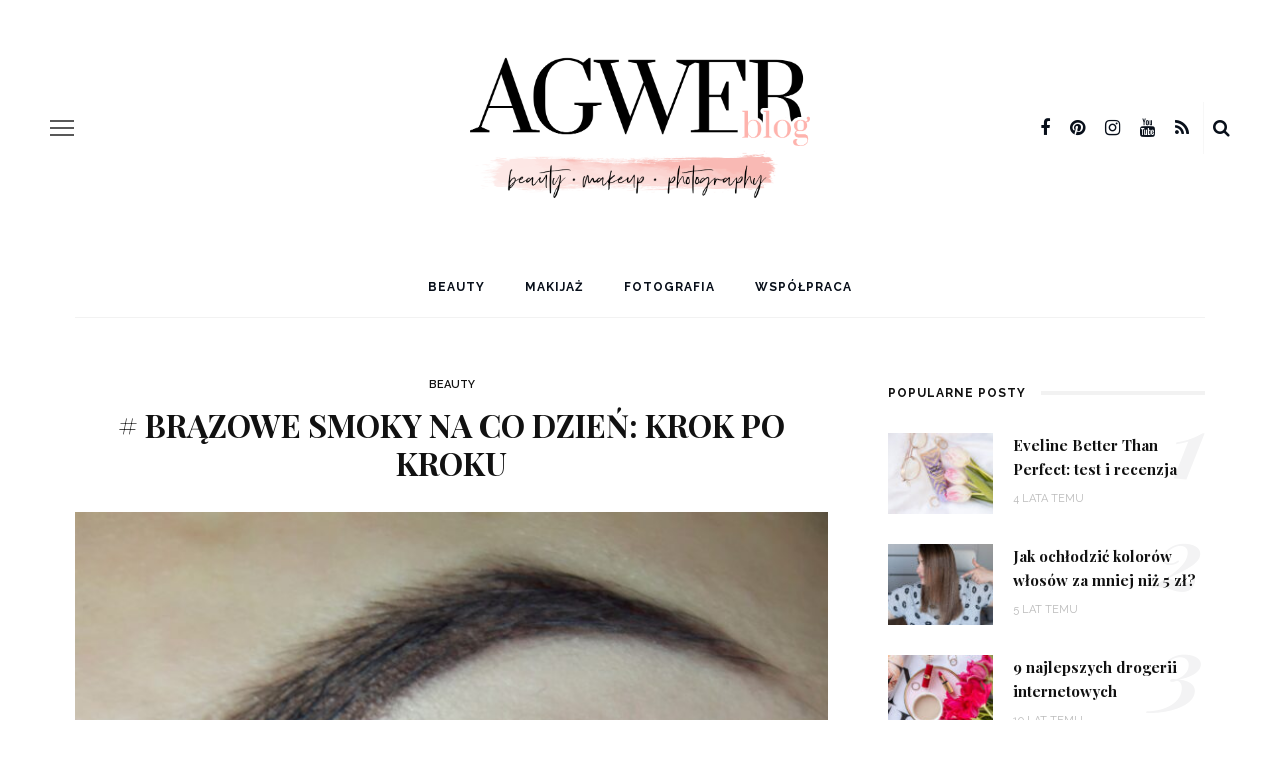

--- FILE ---
content_type: text/html; charset=UTF-8
request_url: https://agwerblog.pl/brazowe-smoky-na-co-dzien-krok-po-kroku/
body_size: 159820
content:
<!DOCTYPE html>
<html lang="pl-PL">
<head>
	<meta charset="UTF-8"/>
	<meta http-equiv="X-UA-Compatible" content="IE=edge">
	<meta name="viewport" content="width=device-width, initial-scale=1.0">
	<link rel="profile" href="https://gmpg.org/xfn/11"/>
	<link rel="pingback" href="https://agwerblog.pl/xmlrpc.php"/>
	<meta name='robots' content='index, follow, max-image-preview:large, max-snippet:-1, max-video-preview:-1' />

	<!-- This site is optimized with the Yoast SEO plugin v17.9 - https://yoast.com/wordpress/plugins/seo/ -->
	<title># Brązowe smoky na co dzień: krok po kroku | aGwerblog</title>
	<link rel="canonical" href="https://agwerblog.pl/brazowe-smoky-na-co-dzien-krok-po-kroku/" />
	<meta property="og:locale" content="pl_PL" />
	<meta property="og:type" content="article" />
	<meta property="og:title" content="# Brązowe smoky na co dzień: krok po kroku | aGwerblog" />
	<meta property="og:description" content="&nbsp; &nbsp; &nbsp; &nbsp; &nbsp; Obiecałam Wam, że przygotuję brązowe smoky eyes, które można nosić na co dzień. Właśnie dlatego mam dla Was dzisiaj makijaż krok po kroku, który bez problemu wykonacie w domu. Ponieważ kolory są uniwersalne, każda z Was na pewno ma je w domu. Wiele firm ma w swoim asortymencie takie odcienie, [&hellip;]" />
	<meta property="og:url" content="https://agwerblog.pl/brazowe-smoky-na-co-dzien-krok-po-kroku/" />
	<meta property="og:site_name" content="Blog o kosmetykach, o fotografii i o tym jak dobrze blogować | aGwer" />
	<meta property="article:publisher" content="https://www.facebook.com/aGwerblog/" />
	<meta property="article:author" content="https://www.facebook.com/aGwerblog/" />
	<meta property="article:published_time" content="2015-01-21T14:58:00+00:00" />
	<meta property="article:modified_time" content="2018-01-29T10:55:21+00:00" />
	<meta property="og:image" content="https://agwerblog.pl/wp-content/uploads/2015/01/8.jpg" />
	<meta property="og:image:width" content="1600" />
	<meta property="og:image:height" content="1600" />
	<meta property="og:image:type" content="image/jpeg" />
	<meta name="twitter:card" content="summary_large_image" />
	<meta name="twitter:creator" content="@agwer_blog" />
	<meta name="twitter:site" content="@agwer_blog" />
	<meta name="twitter:label1" content="Napisane przez" />
	<meta name="twitter:data1" content="Agnieszka Wereszczaka" />
	<meta name="twitter:label2" content="Szacowany czas czytania" />
	<meta name="twitter:data2" content="4 minuty" />
	<script type="application/ld+json" class="yoast-schema-graph">{"@context":"https://schema.org","@graph":[{"@type":"WebSite","@id":"https://agwerblog.pl/#website","url":"https://agwerblog.pl/","name":"Blog o kosmetykach, o fotografii i o tym jak dobrze blogowa\u0107 | aGwer","description":"Blog kosmetyczny, w kt\u00f3rym znajdziesz informacj\u0119 o nowo\u015bciach, recenzje kosmetyk\u00f3w i wskaz\u00f3wki dotycz\u0105ce makija\u017cu. Chcesz wiedzie\u0107 jak prowadzi\u0107 poczytnego bloga? To miejsce dla Ciebie! Na aGwerblog dowiesz si\u0119 jak dobrze blogowa\u0107 i jak robi\u0107 pi\u0119kne zdj\u0119cia na swojego bloga.","publisher":{"@id":"https://agwerblog.pl/#/schema/person/88f7cab4ab2b879c700a4ca79923187b"},"potentialAction":[{"@type":"SearchAction","target":{"@type":"EntryPoint","urlTemplate":"https://agwerblog.pl/?s={search_term_string}"},"query-input":"required name=search_term_string"}],"inLanguage":"pl-PL"},{"@type":"ImageObject","@id":"https://agwerblog.pl/brazowe-smoky-na-co-dzien-krok-po-kroku/#primaryimage","inLanguage":"pl-PL","url":"https://agwerblog.pl/wp-content/uploads/2015/01/8.jpg","contentUrl":"https://agwerblog.pl/wp-content/uploads/2015/01/8.jpg","width":1600,"height":1600},{"@type":"WebPage","@id":"https://agwerblog.pl/brazowe-smoky-na-co-dzien-krok-po-kroku/#webpage","url":"https://agwerblog.pl/brazowe-smoky-na-co-dzien-krok-po-kroku/","name":"# Br\u0105zowe smoky na co dzie\u0144: krok po kroku | aGwerblog","isPartOf":{"@id":"https://agwerblog.pl/#website"},"primaryImageOfPage":{"@id":"https://agwerblog.pl/brazowe-smoky-na-co-dzien-krok-po-kroku/#primaryimage"},"datePublished":"2015-01-21T14:58:00+00:00","dateModified":"2018-01-29T10:55:21+00:00","breadcrumb":{"@id":"https://agwerblog.pl/brazowe-smoky-na-co-dzien-krok-po-kroku/#breadcrumb"},"inLanguage":"pl-PL","potentialAction":[{"@type":"ReadAction","target":["https://agwerblog.pl/brazowe-smoky-na-co-dzien-krok-po-kroku/"]}]},{"@type":"BreadcrumbList","@id":"https://agwerblog.pl/brazowe-smoky-na-co-dzien-krok-po-kroku/#breadcrumb","itemListElement":[{"@type":"ListItem","position":1,"name":"Blog o kosmetykach","item":"https://agwerblog.pl/"},{"@type":"ListItem","position":2,"name":"Beauty","item":"https://agwerblog.pl/beauty/"},{"@type":"ListItem","position":3,"name":"# Br\u0105zowe smoky na co dzie\u0144: krok po kroku"}]},{"@type":"Article","@id":"https://agwerblog.pl/brazowe-smoky-na-co-dzien-krok-po-kroku/#article","isPartOf":{"@id":"https://agwerblog.pl/brazowe-smoky-na-co-dzien-krok-po-kroku/#webpage"},"author":{"@id":"https://agwerblog.pl/#/schema/person/88f7cab4ab2b879c700a4ca79923187b"},"headline":"# Br\u0105zowe smoky na co dzie\u0144: krok po kroku","datePublished":"2015-01-21T14:58:00+00:00","dateModified":"2018-01-29T10:55:21+00:00","mainEntityOfPage":{"@id":"https://agwerblog.pl/brazowe-smoky-na-co-dzien-krok-po-kroku/#webpage"},"wordCount":759,"commentCount":52,"publisher":{"@id":"https://agwerblog.pl/#/schema/person/88f7cab4ab2b879c700a4ca79923187b"},"image":{"@id":"https://agwerblog.pl/brazowe-smoky-na-co-dzien-krok-po-kroku/#primaryimage"},"thumbnailUrl":"https://agwerblog.pl/wp-content/uploads/2015/01/8.jpg","keywords":["agwer","agwerblog","blog kosmetyczny","krok po kroku","make up","make up artist","makija\u017c","makija\u017c krok po kroku","makija\u017c na co dzie\u0144","MUA","smoky eye","tutorial","wiza\u017c"],"articleSection":["Beauty"],"inLanguage":"pl-PL","potentialAction":[{"@type":"CommentAction","name":"Comment","target":["https://agwerblog.pl/brazowe-smoky-na-co-dzien-krok-po-kroku/#respond"]}]},{"@type":["Person","Organization"],"@id":"https://agwerblog.pl/#/schema/person/88f7cab4ab2b879c700a4ca79923187b","name":"Agnieszka Wereszczaka","image":{"@type":"ImageObject","@id":"https://agwerblog.pl/#personlogo","inLanguage":"pl-PL","url":"https://agwerblog.pl/wp-content/uploads/2019/05/blog-kosmetyczny-agwer-blog-1.jpg","contentUrl":"https://agwerblog.pl/wp-content/uploads/2019/05/blog-kosmetyczny-agwer-blog-1.jpg","width":237,"height":237,"caption":"Agnieszka Wereszczaka"},"logo":{"@id":"https://agwerblog.pl/#personlogo"},"description":"Mam na imi\u0119 Agnieszka i jestem uzale\u017cniona od blogowania. Chodz\u0119 w trampkach, nosz\u0119 ciuchy w wersji large, czytam ksi\u0105\u017cki, ucz\u0119 dobrze si\u0119 malowa\u0107 i blogowa\u0107 z sercem.","sameAs":["https://agwerblog.pl/o-mnie/","https://www.facebook.com/aGwerblog/","https://www.instagram.com/agwerblog/","https://pl.pinterest.com/agwer_blog/"],"url":"https://agwerblog.pl/author/agnieszka-wereszczaka/"}]}</script>
	<!-- / Yoast SEO plugin. -->


<link rel='dns-prefetch' href='//fonts.googleapis.com' />
<link rel="alternate" type="application/rss+xml" title="Blog o kosmetykach, o fotografii i o tym jak dobrze blogować | aGwer &raquo; Kanał z wpisami" href="https://agwerblog.pl/feed/" />
<link rel="alternate" type="application/rss+xml" title="Blog o kosmetykach, o fotografii i o tym jak dobrze blogować | aGwer &raquo; Kanał z komentarzami" href="https://agwerblog.pl/comments/feed/" />
<link rel="alternate" type="application/rss+xml" title="Blog o kosmetykach, o fotografii i o tym jak dobrze blogować | aGwer &raquo; # Brązowe smoky na co dzień: krok po kroku Kanał z komentarzami" href="https://agwerblog.pl/brazowe-smoky-na-co-dzien-krok-po-kroku/feed/" />
		<!-- This site uses the Google Analytics by ExactMetrics plugin v7.20.1 - Using Analytics tracking - https://www.exactmetrics.com/ -->
							<script src="//www.googletagmanager.com/gtag/js?id=G-XZXJL1C231"  data-cfasync="false" data-wpfc-render="false" async></script>
			<script data-cfasync="false" data-wpfc-render="false">
				var em_version = '7.20.1';
				var em_track_user = true;
				var em_no_track_reason = '';
				
								var disableStrs = [
										'ga-disable-G-XZXJL1C231',
									];

				/* Function to detect opted out users */
				function __gtagTrackerIsOptedOut() {
					for (var index = 0; index < disableStrs.length; index++) {
						if (document.cookie.indexOf(disableStrs[index] + '=true') > -1) {
							return true;
						}
					}

					return false;
				}

				/* Disable tracking if the opt-out cookie exists. */
				if (__gtagTrackerIsOptedOut()) {
					for (var index = 0; index < disableStrs.length; index++) {
						window[disableStrs[index]] = true;
					}
				}

				/* Opt-out function */
				function __gtagTrackerOptout() {
					for (var index = 0; index < disableStrs.length; index++) {
						document.cookie = disableStrs[index] + '=true; expires=Thu, 31 Dec 2099 23:59:59 UTC; path=/';
						window[disableStrs[index]] = true;
					}
				}

				if ('undefined' === typeof gaOptout) {
					function gaOptout() {
						__gtagTrackerOptout();
					}
				}
								window.dataLayer = window.dataLayer || [];

				window.ExactMetricsDualTracker = {
					helpers: {},
					trackers: {},
				};
				if (em_track_user) {
					function __gtagDataLayer() {
						dataLayer.push(arguments);
					}

					function __gtagTracker(type, name, parameters) {
						if (!parameters) {
							parameters = {};
						}

						if (parameters.send_to) {
							__gtagDataLayer.apply(null, arguments);
							return;
						}

						if (type === 'event') {
														parameters.send_to = exactmetrics_frontend.v4_id;
							var hookName = name;
							if (typeof parameters['event_category'] !== 'undefined') {
								hookName = parameters['event_category'] + ':' + name;
							}

							if (typeof ExactMetricsDualTracker.trackers[hookName] !== 'undefined') {
								ExactMetricsDualTracker.trackers[hookName](parameters);
							} else {
								__gtagDataLayer('event', name, parameters);
							}
							
						} else {
							__gtagDataLayer.apply(null, arguments);
						}
					}

					__gtagTracker('js', new Date());
					__gtagTracker('set', {
						'developer_id.dNDMyYj': true,
											});
										__gtagTracker('config', 'G-XZXJL1C231', {"forceSSL":"true"} );
															window.gtag = __gtagTracker;										(function () {
						/* https://developers.google.com/analytics/devguides/collection/analyticsjs/ */
						/* ga and __gaTracker compatibility shim. */
						var noopfn = function () {
							return null;
						};
						var newtracker = function () {
							return new Tracker();
						};
						var Tracker = function () {
							return null;
						};
						var p = Tracker.prototype;
						p.get = noopfn;
						p.set = noopfn;
						p.send = function () {
							var args = Array.prototype.slice.call(arguments);
							args.unshift('send');
							__gaTracker.apply(null, args);
						};
						var __gaTracker = function () {
							var len = arguments.length;
							if (len === 0) {
								return;
							}
							var f = arguments[len - 1];
							if (typeof f !== 'object' || f === null || typeof f.hitCallback !== 'function') {
								if ('send' === arguments[0]) {
									var hitConverted, hitObject = false, action;
									if ('event' === arguments[1]) {
										if ('undefined' !== typeof arguments[3]) {
											hitObject = {
												'eventAction': arguments[3],
												'eventCategory': arguments[2],
												'eventLabel': arguments[4],
												'value': arguments[5] ? arguments[5] : 1,
											}
										}
									}
									if ('pageview' === arguments[1]) {
										if ('undefined' !== typeof arguments[2]) {
											hitObject = {
												'eventAction': 'page_view',
												'page_path': arguments[2],
											}
										}
									}
									if (typeof arguments[2] === 'object') {
										hitObject = arguments[2];
									}
									if (typeof arguments[5] === 'object') {
										Object.assign(hitObject, arguments[5]);
									}
									if ('undefined' !== typeof arguments[1].hitType) {
										hitObject = arguments[1];
										if ('pageview' === hitObject.hitType) {
											hitObject.eventAction = 'page_view';
										}
									}
									if (hitObject) {
										action = 'timing' === arguments[1].hitType ? 'timing_complete' : hitObject.eventAction;
										hitConverted = mapArgs(hitObject);
										__gtagTracker('event', action, hitConverted);
									}
								}
								return;
							}

							function mapArgs(args) {
								var arg, hit = {};
								var gaMap = {
									'eventCategory': 'event_category',
									'eventAction': 'event_action',
									'eventLabel': 'event_label',
									'eventValue': 'event_value',
									'nonInteraction': 'non_interaction',
									'timingCategory': 'event_category',
									'timingVar': 'name',
									'timingValue': 'value',
									'timingLabel': 'event_label',
									'page': 'page_path',
									'location': 'page_location',
									'title': 'page_title',
								};
								for (arg in args) {
																		if (!(!args.hasOwnProperty(arg) || !gaMap.hasOwnProperty(arg))) {
										hit[gaMap[arg]] = args[arg];
									} else {
										hit[arg] = args[arg];
									}
								}
								return hit;
							}

							try {
								f.hitCallback();
							} catch (ex) {
							}
						};
						__gaTracker.create = newtracker;
						__gaTracker.getByName = newtracker;
						__gaTracker.getAll = function () {
							return [];
						};
						__gaTracker.remove = noopfn;
						__gaTracker.loaded = true;
						window['__gaTracker'] = __gaTracker;
					})();
									} else {
										console.log("");
					(function () {
						function __gtagTracker() {
							return null;
						}

						window['__gtagTracker'] = __gtagTracker;
						window['gtag'] = __gtagTracker;
					})();
									}
			</script>
				<!-- / Google Analytics by ExactMetrics -->
		<script>
window._wpemojiSettings = {"baseUrl":"https:\/\/s.w.org\/images\/core\/emoji\/14.0.0\/72x72\/","ext":".png","svgUrl":"https:\/\/s.w.org\/images\/core\/emoji\/14.0.0\/svg\/","svgExt":".svg","source":{"concatemoji":"https:\/\/agwerblog.pl\/wp-includes\/js\/wp-emoji-release.min.js?ver=6.1.9"}};
/*! This file is auto-generated */
!function(e,a,t){var n,r,o,i=a.createElement("canvas"),p=i.getContext&&i.getContext("2d");function s(e,t){var a=String.fromCharCode,e=(p.clearRect(0,0,i.width,i.height),p.fillText(a.apply(this,e),0,0),i.toDataURL());return p.clearRect(0,0,i.width,i.height),p.fillText(a.apply(this,t),0,0),e===i.toDataURL()}function c(e){var t=a.createElement("script");t.src=e,t.defer=t.type="text/javascript",a.getElementsByTagName("head")[0].appendChild(t)}for(o=Array("flag","emoji"),t.supports={everything:!0,everythingExceptFlag:!0},r=0;r<o.length;r++)t.supports[o[r]]=function(e){if(p&&p.fillText)switch(p.textBaseline="top",p.font="600 32px Arial",e){case"flag":return s([127987,65039,8205,9895,65039],[127987,65039,8203,9895,65039])?!1:!s([55356,56826,55356,56819],[55356,56826,8203,55356,56819])&&!s([55356,57332,56128,56423,56128,56418,56128,56421,56128,56430,56128,56423,56128,56447],[55356,57332,8203,56128,56423,8203,56128,56418,8203,56128,56421,8203,56128,56430,8203,56128,56423,8203,56128,56447]);case"emoji":return!s([129777,127995,8205,129778,127999],[129777,127995,8203,129778,127999])}return!1}(o[r]),t.supports.everything=t.supports.everything&&t.supports[o[r]],"flag"!==o[r]&&(t.supports.everythingExceptFlag=t.supports.everythingExceptFlag&&t.supports[o[r]]);t.supports.everythingExceptFlag=t.supports.everythingExceptFlag&&!t.supports.flag,t.DOMReady=!1,t.readyCallback=function(){t.DOMReady=!0},t.supports.everything||(n=function(){t.readyCallback()},a.addEventListener?(a.addEventListener("DOMContentLoaded",n,!1),e.addEventListener("load",n,!1)):(e.attachEvent("onload",n),a.attachEvent("onreadystatechange",function(){"complete"===a.readyState&&t.readyCallback()})),(e=t.source||{}).concatemoji?c(e.concatemoji):e.wpemoji&&e.twemoji&&(c(e.twemoji),c(e.wpemoji)))}(window,document,window._wpemojiSettings);
</script>
<style>
img.wp-smiley,
img.emoji {
	display: inline !important;
	border: none !important;
	box-shadow: none !important;
	height: 1em !important;
	width: 1em !important;
	margin: 0 0.07em !important;
	vertical-align: -0.1em !important;
	background: none !important;
	padding: 0 !important;
}
</style>
	<link rel='stylesheet' id='look_ruby_plugin_core_style-css' href='https://agwerblog.pl/wp-content/plugins/look-ruby-core/assets/core.css?ver=5.4' media='all' />
<link crossorigin="anonymous" rel='stylesheet' id='google-font-themes-css' href='//fonts.googleapis.com/css?family=Raleway%3A400%2C600%2C700%7CPlayfair+Display%3A700&#038;font-display=swap&#038;ver=5.5' media='all' />
<link rel='stylesheet' id='wp-block-library-css' href='https://agwerblog.pl/wp-includes/css/dist/block-library/style.min.css?ver=6.1.9' media='all' />
<link rel='stylesheet' id='classic-theme-styles-css' href='https://agwerblog.pl/wp-includes/css/classic-themes.min.css?ver=1' media='all' />
<style id='global-styles-inline-css'>
body{--wp--preset--color--black: #000000;--wp--preset--color--cyan-bluish-gray: #abb8c3;--wp--preset--color--white: #ffffff;--wp--preset--color--pale-pink: #f78da7;--wp--preset--color--vivid-red: #cf2e2e;--wp--preset--color--luminous-vivid-orange: #ff6900;--wp--preset--color--luminous-vivid-amber: #fcb900;--wp--preset--color--light-green-cyan: #7bdcb5;--wp--preset--color--vivid-green-cyan: #00d084;--wp--preset--color--pale-cyan-blue: #8ed1fc;--wp--preset--color--vivid-cyan-blue: #0693e3;--wp--preset--color--vivid-purple: #9b51e0;--wp--preset--gradient--vivid-cyan-blue-to-vivid-purple: linear-gradient(135deg,rgba(6,147,227,1) 0%,rgb(155,81,224) 100%);--wp--preset--gradient--light-green-cyan-to-vivid-green-cyan: linear-gradient(135deg,rgb(122,220,180) 0%,rgb(0,208,130) 100%);--wp--preset--gradient--luminous-vivid-amber-to-luminous-vivid-orange: linear-gradient(135deg,rgba(252,185,0,1) 0%,rgba(255,105,0,1) 100%);--wp--preset--gradient--luminous-vivid-orange-to-vivid-red: linear-gradient(135deg,rgba(255,105,0,1) 0%,rgb(207,46,46) 100%);--wp--preset--gradient--very-light-gray-to-cyan-bluish-gray: linear-gradient(135deg,rgb(238,238,238) 0%,rgb(169,184,195) 100%);--wp--preset--gradient--cool-to-warm-spectrum: linear-gradient(135deg,rgb(74,234,220) 0%,rgb(151,120,209) 20%,rgb(207,42,186) 40%,rgb(238,44,130) 60%,rgb(251,105,98) 80%,rgb(254,248,76) 100%);--wp--preset--gradient--blush-light-purple: linear-gradient(135deg,rgb(255,206,236) 0%,rgb(152,150,240) 100%);--wp--preset--gradient--blush-bordeaux: linear-gradient(135deg,rgb(254,205,165) 0%,rgb(254,45,45) 50%,rgb(107,0,62) 100%);--wp--preset--gradient--luminous-dusk: linear-gradient(135deg,rgb(255,203,112) 0%,rgb(199,81,192) 50%,rgb(65,88,208) 100%);--wp--preset--gradient--pale-ocean: linear-gradient(135deg,rgb(255,245,203) 0%,rgb(182,227,212) 50%,rgb(51,167,181) 100%);--wp--preset--gradient--electric-grass: linear-gradient(135deg,rgb(202,248,128) 0%,rgb(113,206,126) 100%);--wp--preset--gradient--midnight: linear-gradient(135deg,rgb(2,3,129) 0%,rgb(40,116,252) 100%);--wp--preset--duotone--dark-grayscale: url('#wp-duotone-dark-grayscale');--wp--preset--duotone--grayscale: url('#wp-duotone-grayscale');--wp--preset--duotone--purple-yellow: url('#wp-duotone-purple-yellow');--wp--preset--duotone--blue-red: url('#wp-duotone-blue-red');--wp--preset--duotone--midnight: url('#wp-duotone-midnight');--wp--preset--duotone--magenta-yellow: url('#wp-duotone-magenta-yellow');--wp--preset--duotone--purple-green: url('#wp-duotone-purple-green');--wp--preset--duotone--blue-orange: url('#wp-duotone-blue-orange');--wp--preset--font-size--small: 13px;--wp--preset--font-size--medium: 20px;--wp--preset--font-size--large: 36px;--wp--preset--font-size--x-large: 42px;--wp--preset--spacing--20: 0.44rem;--wp--preset--spacing--30: 0.67rem;--wp--preset--spacing--40: 1rem;--wp--preset--spacing--50: 1.5rem;--wp--preset--spacing--60: 2.25rem;--wp--preset--spacing--70: 3.38rem;--wp--preset--spacing--80: 5.06rem;}:where(.is-layout-flex){gap: 0.5em;}body .is-layout-flow > .alignleft{float: left;margin-inline-start: 0;margin-inline-end: 2em;}body .is-layout-flow > .alignright{float: right;margin-inline-start: 2em;margin-inline-end: 0;}body .is-layout-flow > .aligncenter{margin-left: auto !important;margin-right: auto !important;}body .is-layout-constrained > .alignleft{float: left;margin-inline-start: 0;margin-inline-end: 2em;}body .is-layout-constrained > .alignright{float: right;margin-inline-start: 2em;margin-inline-end: 0;}body .is-layout-constrained > .aligncenter{margin-left: auto !important;margin-right: auto !important;}body .is-layout-constrained > :where(:not(.alignleft):not(.alignright):not(.alignfull)){max-width: var(--wp--style--global--content-size);margin-left: auto !important;margin-right: auto !important;}body .is-layout-constrained > .alignwide{max-width: var(--wp--style--global--wide-size);}body .is-layout-flex{display: flex;}body .is-layout-flex{flex-wrap: wrap;align-items: center;}body .is-layout-flex > *{margin: 0;}:where(.wp-block-columns.is-layout-flex){gap: 2em;}.has-black-color{color: var(--wp--preset--color--black) !important;}.has-cyan-bluish-gray-color{color: var(--wp--preset--color--cyan-bluish-gray) !important;}.has-white-color{color: var(--wp--preset--color--white) !important;}.has-pale-pink-color{color: var(--wp--preset--color--pale-pink) !important;}.has-vivid-red-color{color: var(--wp--preset--color--vivid-red) !important;}.has-luminous-vivid-orange-color{color: var(--wp--preset--color--luminous-vivid-orange) !important;}.has-luminous-vivid-amber-color{color: var(--wp--preset--color--luminous-vivid-amber) !important;}.has-light-green-cyan-color{color: var(--wp--preset--color--light-green-cyan) !important;}.has-vivid-green-cyan-color{color: var(--wp--preset--color--vivid-green-cyan) !important;}.has-pale-cyan-blue-color{color: var(--wp--preset--color--pale-cyan-blue) !important;}.has-vivid-cyan-blue-color{color: var(--wp--preset--color--vivid-cyan-blue) !important;}.has-vivid-purple-color{color: var(--wp--preset--color--vivid-purple) !important;}.has-black-background-color{background-color: var(--wp--preset--color--black) !important;}.has-cyan-bluish-gray-background-color{background-color: var(--wp--preset--color--cyan-bluish-gray) !important;}.has-white-background-color{background-color: var(--wp--preset--color--white) !important;}.has-pale-pink-background-color{background-color: var(--wp--preset--color--pale-pink) !important;}.has-vivid-red-background-color{background-color: var(--wp--preset--color--vivid-red) !important;}.has-luminous-vivid-orange-background-color{background-color: var(--wp--preset--color--luminous-vivid-orange) !important;}.has-luminous-vivid-amber-background-color{background-color: var(--wp--preset--color--luminous-vivid-amber) !important;}.has-light-green-cyan-background-color{background-color: var(--wp--preset--color--light-green-cyan) !important;}.has-vivid-green-cyan-background-color{background-color: var(--wp--preset--color--vivid-green-cyan) !important;}.has-pale-cyan-blue-background-color{background-color: var(--wp--preset--color--pale-cyan-blue) !important;}.has-vivid-cyan-blue-background-color{background-color: var(--wp--preset--color--vivid-cyan-blue) !important;}.has-vivid-purple-background-color{background-color: var(--wp--preset--color--vivid-purple) !important;}.has-black-border-color{border-color: var(--wp--preset--color--black) !important;}.has-cyan-bluish-gray-border-color{border-color: var(--wp--preset--color--cyan-bluish-gray) !important;}.has-white-border-color{border-color: var(--wp--preset--color--white) !important;}.has-pale-pink-border-color{border-color: var(--wp--preset--color--pale-pink) !important;}.has-vivid-red-border-color{border-color: var(--wp--preset--color--vivid-red) !important;}.has-luminous-vivid-orange-border-color{border-color: var(--wp--preset--color--luminous-vivid-orange) !important;}.has-luminous-vivid-amber-border-color{border-color: var(--wp--preset--color--luminous-vivid-amber) !important;}.has-light-green-cyan-border-color{border-color: var(--wp--preset--color--light-green-cyan) !important;}.has-vivid-green-cyan-border-color{border-color: var(--wp--preset--color--vivid-green-cyan) !important;}.has-pale-cyan-blue-border-color{border-color: var(--wp--preset--color--pale-cyan-blue) !important;}.has-vivid-cyan-blue-border-color{border-color: var(--wp--preset--color--vivid-cyan-blue) !important;}.has-vivid-purple-border-color{border-color: var(--wp--preset--color--vivid-purple) !important;}.has-vivid-cyan-blue-to-vivid-purple-gradient-background{background: var(--wp--preset--gradient--vivid-cyan-blue-to-vivid-purple) !important;}.has-light-green-cyan-to-vivid-green-cyan-gradient-background{background: var(--wp--preset--gradient--light-green-cyan-to-vivid-green-cyan) !important;}.has-luminous-vivid-amber-to-luminous-vivid-orange-gradient-background{background: var(--wp--preset--gradient--luminous-vivid-amber-to-luminous-vivid-orange) !important;}.has-luminous-vivid-orange-to-vivid-red-gradient-background{background: var(--wp--preset--gradient--luminous-vivid-orange-to-vivid-red) !important;}.has-very-light-gray-to-cyan-bluish-gray-gradient-background{background: var(--wp--preset--gradient--very-light-gray-to-cyan-bluish-gray) !important;}.has-cool-to-warm-spectrum-gradient-background{background: var(--wp--preset--gradient--cool-to-warm-spectrum) !important;}.has-blush-light-purple-gradient-background{background: var(--wp--preset--gradient--blush-light-purple) !important;}.has-blush-bordeaux-gradient-background{background: var(--wp--preset--gradient--blush-bordeaux) !important;}.has-luminous-dusk-gradient-background{background: var(--wp--preset--gradient--luminous-dusk) !important;}.has-pale-ocean-gradient-background{background: var(--wp--preset--gradient--pale-ocean) !important;}.has-electric-grass-gradient-background{background: var(--wp--preset--gradient--electric-grass) !important;}.has-midnight-gradient-background{background: var(--wp--preset--gradient--midnight) !important;}.has-small-font-size{font-size: var(--wp--preset--font-size--small) !important;}.has-medium-font-size{font-size: var(--wp--preset--font-size--medium) !important;}.has-large-font-size{font-size: var(--wp--preset--font-size--large) !important;}.has-x-large-font-size{font-size: var(--wp--preset--font-size--x-large) !important;}
.wp-block-navigation a:where(:not(.wp-element-button)){color: inherit;}
:where(.wp-block-columns.is-layout-flex){gap: 2em;}
.wp-block-pullquote{font-size: 1.5em;line-height: 1.6;}
</style>
<link rel='stylesheet' id='wtr-css-css' href='https://agwerblog.pl/wp-content/plugins/worth-the-read/css/wtr.css?ver=6.1.9' media='all' />
<link rel='stylesheet' id='look_ruby_external_style-css' href='https://agwerblog.pl/wp-content/themes/look/assets/external/external-style.css?ver=5.5' media='all' />
<link rel='stylesheet' id='look_ruby_main_style-css' href='https://agwerblog.pl/wp-content/themes/look/assets/css/theme-style.css?ver=5.5' media='all' />
<link rel='stylesheet' id='look_ruby_responsive_style-css' href='https://agwerblog.pl/wp-content/themes/look/assets/css/theme-responsive.css?ver=5.5' media='all' />
<style id='look_ruby_responsive_style-inline-css'>
h1, h2, h3, h4, h5, h6,.post-counter, .logo-text, .banner-content-wrap, .post-review-score,.woocommerce .price, blockquote{ font-family :Playfair Display;font-weight :700;}input, textarea, h3.comment-reply-title, .comment-title h3,.counter-element-right, .pagination-wrap{ font-family :Raleway;}.post-title.is-big-title{ font-size: 26px; }.post-title.is-medium-title{ font-size: 20px; }.post-title.is-small-title, .post-title.is-mini-title{ font-size: 15px; }.single .post-title.single-title{ font-size: 32px; }.post-excerpt { font-size: 14px; }.entry { line-height:24px;}.main-nav-inner > li > a , .header-style-2 .nav-search-outer {line-height: 60px;height: 60px;}.header-style-2 .logo-image img {max-height: 60px;height: 60px;}.post-review-score, .score-bar { background-color: #feb3ad;}.archive-page-header {
    margin-top: 0;
}
.archive-title-wrap {
    padding: 40px 0;
}
.post-content .alignnone, img.alignnone {
    margin-top: 20px;
}
.footer-logo a {
    opacity: 1;
}
.entry a:not(.button) {
    color: #feb3ad;
    text-decoration: underline;
}
.logo-image img {
    max-height: 160px;
}
</style>
<link rel='stylesheet' id='look_ruby_default_style-css' href='https://agwerblog.pl/wp-content/themes/look/style.css?ver=5.5' media='all' />
<link crossorigin="anonymous" rel='stylesheet' id='redux-google-fonts-look_ruby_theme_options-css' href='https://fonts.googleapis.com/css?family=Raleway%3A100%2C200%2C300%2C400%2C500%2C600%2C700%2C800%2C900%2C100italic%2C200italic%2C300italic%2C400italic%2C500italic%2C600italic%2C700italic%2C800italic%2C900italic%7CPlayfair+Display%3A400%2C500%2C600%2C700%2C800%2C900%2C400italic%2C500italic%2C600italic%2C700italic%2C800italic%2C900italic&#038;subset=latin&#038;font-display=swap&#038;ver=1616775106' media='all' />
<script src='https://agwerblog.pl/wp-includes/js/jquery/jquery.min.js?ver=3.6.1' id='jquery-core-js'></script>
<script src='https://agwerblog.pl/wp-includes/js/jquery/jquery-migrate.min.js?ver=3.3.2' id='jquery-migrate-js'></script>
<script src='https://agwerblog.pl/wp-content/plugins/google-analytics-dashboard-for-wp/assets/js/frontend-gtag.min.js?ver=7.20.1' id='exactmetrics-frontend-script-js'></script>
<script data-cfasync="false" data-wpfc-render="false" id='exactmetrics-frontend-script-js-extra'>var exactmetrics_frontend = {"js_events_tracking":"true","download_extensions":"zip,mp3,mpeg,pdf,docx,pptx,xlsx,rar","inbound_paths":"[]","home_url":"https:\/\/agwerblog.pl","hash_tracking":"false","v4_id":"G-XZXJL1C231"};</script>
<!--[if lt IE 9]>
<script src='https://agwerblog.pl/wp-content/themes/look/assets/external/html5.js?ver=3.7.3' id='html5-js'></script>
<![endif]-->
<link rel="https://api.w.org/" href="https://agwerblog.pl/wp-json/" /><link rel="alternate" type="application/json" href="https://agwerblog.pl/wp-json/wp/v2/posts/706" /><link rel="EditURI" type="application/rsd+xml" title="RSD" href="https://agwerblog.pl/xmlrpc.php?rsd" />
<link rel="wlwmanifest" type="application/wlwmanifest+xml" href="https://agwerblog.pl/wp-includes/wlwmanifest.xml" />
<meta name="generator" content="WordPress 6.1.9" />
<link rel='shortlink' href='https://agwerblog.pl/?p=706' />
<link rel="alternate" type="application/json+oembed" href="https://agwerblog.pl/wp-json/oembed/1.0/embed?url=https%3A%2F%2Fagwerblog.pl%2Fbrazowe-smoky-na-co-dzien-krok-po-kroku%2F" />
<link rel="alternate" type="text/xml+oembed" href="https://agwerblog.pl/wp-json/oembed/1.0/embed?url=https%3A%2F%2Fagwerblog.pl%2Fbrazowe-smoky-na-co-dzien-krok-po-kroku%2F&#038;format=xml" />
<style type="text/css">.wtr-time-wrap{ 
	/* wraps the entire label */
	margin: 0 10px;

}
.wtr-time-number{ 
	/* applies only to the number */
	
}</style>      <meta name="onesignal" content="wordpress-plugin"/>
            <script>

      window.OneSignal = window.OneSignal || [];

      OneSignal.push( function() {
        OneSignal.SERVICE_WORKER_UPDATER_PATH = "OneSignalSDKUpdaterWorker.js.php";
                      OneSignal.SERVICE_WORKER_PATH = "OneSignalSDKWorker.js.php";
                      OneSignal.SERVICE_WORKER_PARAM = { scope: "/" };
        OneSignal.setDefaultNotificationUrl("https://agwerblog.pl");
        var oneSignal_options = {};
        window._oneSignalInitOptions = oneSignal_options;

        oneSignal_options['wordpress'] = true;
oneSignal_options['appId'] = 'c982dd97-c239-426d-958c-e15d9d187173';
oneSignal_options['allowLocalhostAsSecureOrigin'] = true;
oneSignal_options['welcomeNotification'] = { };
oneSignal_options['welcomeNotification']['title'] = "AgwerBlog";
oneSignal_options['welcomeNotification']['message'] = "Cieszę się, że jesteś ze mną, będziesz na bieżąco z nowymi postami :)";
oneSignal_options['welcomeNotification']['url'] = "http://agwer.usermd.net";
oneSignal_options['path'] = "https://agwerblog.pl/wp-content/plugins/onesignal-free-web-push-notifications/sdk_files/";
oneSignal_options['safari_web_id'] = "web.onesignal.auto.0be2159b-fe04-48af-91ed-a963117d84ac";
oneSignal_options['promptOptions'] = { };
oneSignal_options['promptOptions']['actionMessage'] = "Bądź na bieżąco, włącz powiadomienia o nowych postach";
oneSignal_options['promptOptions']['exampleNotificationTitleDesktop'] = "Przykład powiadomienia";
oneSignal_options['promptOptions']['acceptButtonText'] = "Dalej";
oneSignal_options['promptOptions']['cancelButtonText'] = "Nie, dziękuję";
oneSignal_options['promptOptions']['siteName'] = "http://agwer.usermd.net";
oneSignal_options['promptOptions']['autoAcceptTitle'] = "Powiadomienia";
oneSignal_options['notifyButton'] = { };
oneSignal_options['notifyButton']['enable'] = true;
oneSignal_options['notifyButton']['position'] = 'bottom-left';
oneSignal_options['notifyButton']['theme'] = 'inverse';
oneSignal_options['notifyButton']['size'] = 'medium';
oneSignal_options['notifyButton']['showCredit'] = false;
oneSignal_options['notifyButton']['text'] = {};
oneSignal_options['notifyButton']['text']['tip.state.unsubscribed'] = 'Chcę dostawać powiadomienia';
oneSignal_options['notifyButton']['text']['tip.state.subscribed'] = 'Powiadomienia włączone';
oneSignal_options['notifyButton']['text']['tip.state.blocked'] = 'Powiadomienia zablokowane';
oneSignal_options['notifyButton']['text']['message.action.subscribed'] = 'Dziękuję, że jesteś ze mną :)';
oneSignal_options['notifyButton']['text']['message.action.resubscribed'] = 'Dziękuję, że chcesz wracać';
oneSignal_options['notifyButton']['text']['message.action.unsubscribed'] = 'Nie będziesz dostawać powiadomień';
oneSignal_options['notifyButton']['text']['dialog.main.title'] = 'Zarządzaj powiadomieniami';
oneSignal_options['notifyButton']['text']['dialog.main.button.subscribe'] = 'Włącz powiadomienia';
oneSignal_options['notifyButton']['text']['dialog.main.button.unsubscribe'] = 'Wyłącz :(';
oneSignal_options['notifyButton']['text']['dialog.blocked.title'] = 'Zablokowane powiadomienia';
oneSignal_options['notifyButton']['text']['dialog.blocked.message'] = 'Aby włączyć powiadomienia:';
                OneSignal.init(window._oneSignalInitOptions);
                OneSignal.showSlidedownPrompt();      });

      function documentInitOneSignal() {
        var oneSignal_elements = document.getElementsByClassName("OneSignal-prompt");

        var oneSignalLinkClickHandler = function(event) { OneSignal.push(['registerForPushNotifications']); event.preventDefault(); };        for(var i = 0; i < oneSignal_elements.length; i++)
          oneSignal_elements[i].addEventListener('click', oneSignalLinkClickHandler, false);
      }

      if (document.readyState === 'complete') {
           documentInitOneSignal();
      }
      else {
           window.addEventListener("load", function(event){
               documentInitOneSignal();
          });
      }
    </script>
<link rel="amphtml" href="https://agwerblog.pl/brazowe-smoky-na-co-dzien-krok-po-kroku/amp/"><link rel="icon" href="https://agwerblog.pl/wp-content/uploads/2018/01/20k4whe_icon3-200x200.png" sizes="32x32" />
<link rel="icon" href="https://agwerblog.pl/wp-content/uploads/2018/01/20k4whe_icon3-200x200.png" sizes="192x192" />
<link rel="apple-touch-icon" href="https://agwerblog.pl/wp-content/uploads/2018/01/20k4whe_icon3-200x200.png" />
<meta name="msapplication-TileImage" content="https://agwerblog.pl/wp-content/uploads/2018/01/20k4whe_icon3-300x300.png" />
<style type="text/css" title="dynamic-css" class="options-output">.wtr-time-wrap{color:#CCCCCC;font-size:16px;opacity: 1;visibility: visible;-webkit-transition: opacity 0.24s ease-in-out;-moz-transition: opacity 0.24s ease-in-out;transition: opacity 0.24s ease-in-out;}.wf-loading .wtr-time-wrap{opacity: 0;}.ie.wf-loading .wtr-time-wrap{visibility: hidden;}</style><style type="text/css" title="dynamic-css" class="options-output">.header-banner-wrap{background-color:#fff;background-repeat:repeat;background-size:inherit;background-attachment:fixed;background-position:center center;}.footer-inner{background-color:#111;background-repeat:no-repeat;background-size:cover;background-attachment:fixed;background-position:center center;}body{font-family:Raleway;line-height:24px;font-weight:400;font-style:normal;color:#080f1a;font-size:16px;}.post-title,.product_title,.widget_recent_entries li{font-family:"Playfair Display";text-transform:uppercase;font-weight:700;font-style:normal;color:#111;}.post-cat-info{font-family:Raleway;text-transform:uppercase;font-weight:600;font-style:normal;color:#111;font-size:11px;}.post-meta-info,.share-bar-total,.block-view-more,.single-tag-wrap,.author-job,.nav-arrow,.comment-metadata time,.comment-list .reply,.edit-link{font-family:Raleway;text-transform:uppercase;font-weight:400;font-style:normal;color:#bbbbbb;font-size:11px;}.main-nav-wrap,.off-canvas-nav-wrap{font-family:Raleway;text-transform:uppercase;letter-spacing:1px;font-weight:700;font-style:normal;font-size:12px;}.top-bar-menu{font-family:Raleway;text-transform:uppercase;letter-spacing:1px;font-weight:600;font-style:normal;font-size:11px;}.block-title,.widget-title,section.products > h2{font-family:Raleway;text-transform:uppercase;letter-spacing:1px;font-weight:700;font-style:normal;color:#111;font-size:12px;}</style></head>
<body data-rsssl=1 class="post-template-default single single-post postid-706 single-format-standard ruby-body is-full-width is-sticky-nav is-smart-sticky is-site-smooth-display is-social-tooltip is-left-margin elementor-default elementor-kit-18817">
<svg xmlns="http://www.w3.org/2000/svg" viewBox="0 0 0 0" width="0" height="0" focusable="false" role="none" style="visibility: hidden; position: absolute; left: -9999px; overflow: hidden;" ><defs><filter id="wp-duotone-dark-grayscale"><feColorMatrix color-interpolation-filters="sRGB" type="matrix" values=" .299 .587 .114 0 0 .299 .587 .114 0 0 .299 .587 .114 0 0 .299 .587 .114 0 0 " /><feComponentTransfer color-interpolation-filters="sRGB" ><feFuncR type="table" tableValues="0 0.49803921568627" /><feFuncG type="table" tableValues="0 0.49803921568627" /><feFuncB type="table" tableValues="0 0.49803921568627" /><feFuncA type="table" tableValues="1 1" /></feComponentTransfer><feComposite in2="SourceGraphic" operator="in" /></filter></defs></svg><svg xmlns="http://www.w3.org/2000/svg" viewBox="0 0 0 0" width="0" height="0" focusable="false" role="none" style="visibility: hidden; position: absolute; left: -9999px; overflow: hidden;" ><defs><filter id="wp-duotone-grayscale"><feColorMatrix color-interpolation-filters="sRGB" type="matrix" values=" .299 .587 .114 0 0 .299 .587 .114 0 0 .299 .587 .114 0 0 .299 .587 .114 0 0 " /><feComponentTransfer color-interpolation-filters="sRGB" ><feFuncR type="table" tableValues="0 1" /><feFuncG type="table" tableValues="0 1" /><feFuncB type="table" tableValues="0 1" /><feFuncA type="table" tableValues="1 1" /></feComponentTransfer><feComposite in2="SourceGraphic" operator="in" /></filter></defs></svg><svg xmlns="http://www.w3.org/2000/svg" viewBox="0 0 0 0" width="0" height="0" focusable="false" role="none" style="visibility: hidden; position: absolute; left: -9999px; overflow: hidden;" ><defs><filter id="wp-duotone-purple-yellow"><feColorMatrix color-interpolation-filters="sRGB" type="matrix" values=" .299 .587 .114 0 0 .299 .587 .114 0 0 .299 .587 .114 0 0 .299 .587 .114 0 0 " /><feComponentTransfer color-interpolation-filters="sRGB" ><feFuncR type="table" tableValues="0.54901960784314 0.98823529411765" /><feFuncG type="table" tableValues="0 1" /><feFuncB type="table" tableValues="0.71764705882353 0.25490196078431" /><feFuncA type="table" tableValues="1 1" /></feComponentTransfer><feComposite in2="SourceGraphic" operator="in" /></filter></defs></svg><svg xmlns="http://www.w3.org/2000/svg" viewBox="0 0 0 0" width="0" height="0" focusable="false" role="none" style="visibility: hidden; position: absolute; left: -9999px; overflow: hidden;" ><defs><filter id="wp-duotone-blue-red"><feColorMatrix color-interpolation-filters="sRGB" type="matrix" values=" .299 .587 .114 0 0 .299 .587 .114 0 0 .299 .587 .114 0 0 .299 .587 .114 0 0 " /><feComponentTransfer color-interpolation-filters="sRGB" ><feFuncR type="table" tableValues="0 1" /><feFuncG type="table" tableValues="0 0.27843137254902" /><feFuncB type="table" tableValues="0.5921568627451 0.27843137254902" /><feFuncA type="table" tableValues="1 1" /></feComponentTransfer><feComposite in2="SourceGraphic" operator="in" /></filter></defs></svg><svg xmlns="http://www.w3.org/2000/svg" viewBox="0 0 0 0" width="0" height="0" focusable="false" role="none" style="visibility: hidden; position: absolute; left: -9999px; overflow: hidden;" ><defs><filter id="wp-duotone-midnight"><feColorMatrix color-interpolation-filters="sRGB" type="matrix" values=" .299 .587 .114 0 0 .299 .587 .114 0 0 .299 .587 .114 0 0 .299 .587 .114 0 0 " /><feComponentTransfer color-interpolation-filters="sRGB" ><feFuncR type="table" tableValues="0 0" /><feFuncG type="table" tableValues="0 0.64705882352941" /><feFuncB type="table" tableValues="0 1" /><feFuncA type="table" tableValues="1 1" /></feComponentTransfer><feComposite in2="SourceGraphic" operator="in" /></filter></defs></svg><svg xmlns="http://www.w3.org/2000/svg" viewBox="0 0 0 0" width="0" height="0" focusable="false" role="none" style="visibility: hidden; position: absolute; left: -9999px; overflow: hidden;" ><defs><filter id="wp-duotone-magenta-yellow"><feColorMatrix color-interpolation-filters="sRGB" type="matrix" values=" .299 .587 .114 0 0 .299 .587 .114 0 0 .299 .587 .114 0 0 .299 .587 .114 0 0 " /><feComponentTransfer color-interpolation-filters="sRGB" ><feFuncR type="table" tableValues="0.78039215686275 1" /><feFuncG type="table" tableValues="0 0.94901960784314" /><feFuncB type="table" tableValues="0.35294117647059 0.47058823529412" /><feFuncA type="table" tableValues="1 1" /></feComponentTransfer><feComposite in2="SourceGraphic" operator="in" /></filter></defs></svg><svg xmlns="http://www.w3.org/2000/svg" viewBox="0 0 0 0" width="0" height="0" focusable="false" role="none" style="visibility: hidden; position: absolute; left: -9999px; overflow: hidden;" ><defs><filter id="wp-duotone-purple-green"><feColorMatrix color-interpolation-filters="sRGB" type="matrix" values=" .299 .587 .114 0 0 .299 .587 .114 0 0 .299 .587 .114 0 0 .299 .587 .114 0 0 " /><feComponentTransfer color-interpolation-filters="sRGB" ><feFuncR type="table" tableValues="0.65098039215686 0.40392156862745" /><feFuncG type="table" tableValues="0 1" /><feFuncB type="table" tableValues="0.44705882352941 0.4" /><feFuncA type="table" tableValues="1 1" /></feComponentTransfer><feComposite in2="SourceGraphic" operator="in" /></filter></defs></svg><svg xmlns="http://www.w3.org/2000/svg" viewBox="0 0 0 0" width="0" height="0" focusable="false" role="none" style="visibility: hidden; position: absolute; left: -9999px; overflow: hidden;" ><defs><filter id="wp-duotone-blue-orange"><feColorMatrix color-interpolation-filters="sRGB" type="matrix" values=" .299 .587 .114 0 0 .299 .587 .114 0 0 .299 .587 .114 0 0 .299 .587 .114 0 0 " /><feComponentTransfer color-interpolation-filters="sRGB" ><feFuncR type="table" tableValues="0.098039215686275 1" /><feFuncG type="table" tableValues="0 0.66274509803922" /><feFuncB type="table" tableValues="0.84705882352941 0.41960784313725" /><feFuncA type="table" tableValues="1 1" /></feComponentTransfer><feComposite in2="SourceGraphic" operator="in" /></filter></defs></svg><div class="off-canvas-wrap is-dark-text">
	<div class="off-canvas-inner">

		<a href="#" id="ruby-off-canvas-close-btn"><i class="ruby-close-btn" aria-hidden="true"></i></a>

												<div class="social-link-info clearfix off-canvas-social-wrap"><a class="color-facebook" title="Facebook" href="https://www.facebook.com/aGwerblog/" target="_blank"><i class="fa-rb fa-facebook"></i></a><a class="color-pinterest" title="Pinterest" href="https://pl.pinterest.com/agwer_blog/" target="_blank"><i class="fa-rb fa-pinterest"></i></a><a class="color-instagram" title="Instagram" href="https://www.instagram.com/agwerblog/" target="_blank"><i class="fa-rb fa-instagram"></i></a><a class="color-youtube" title="Youtube" href="https://www.youtube.com/channel/UC6k-eZnRhMpyBZKqvxV1R5A" target="_blank"><i class="fa-rb fa-youtube"></i></a><a class="color-rss" title="Rss" href="https://www.blogger.com/follow.g?blogID=1618451170074239147" target="_blank"><i class="fa-rb fa-rss"></i></a></div>					
		<div id="off-canvas-navigation" class="off-canvas-nav-wrap">
			<ul id="menu-menu" class="off-canvas-nav-inner"><li id="menu-item-8926" class="menu-item menu-item-type-post_type menu-item-object-page menu-item-has-children menu-item-8926"><a href="https://agwerblog.pl/wspolpraca/">Kontakt</a>
<ul class="sub-menu">
	<li id="menu-item-1018" class="menu-item menu-item-type-post_type menu-item-object-page menu-item-1018"><a href="https://agwerblog.pl/wspolpraca/">AGWERBLOG – BLOG KOSMETYCZNY</a></li>
	<li id="menu-item-1016" class="menu-item menu-item-type-post_type menu-item-object-page menu-item-1016"><a href="https://agwerblog.pl/o-mnie/">O mnie</a></li>
</ul>
</li>
<li id="menu-item-39" class="menu-item menu-item-type-taxonomy menu-item-object-category current-post-ancestor current-menu-parent current-post-parent menu-item-has-children menu-item-39 is-category-10"><a href="https://agwerblog.pl/beauty/">Beauty</a>
<ul class="sub-menu">
	<li id="menu-item-40" class="menu-item menu-item-type-taxonomy menu-item-object-category menu-item-has-children menu-item-40 is-category-15"><a href="https://agwerblog.pl/beauty/makijaz/">Makijaż</a>
	<ul class="sub-menu">
		<li id="menu-item-7816" class="menu-item menu-item-type-taxonomy menu-item-object-category menu-item-7816 is-category-1510"><a href="https://agwerblog.pl/beauty/makijaz/makijaz-oczu/">Makijaż oczu</a></li>
		<li id="menu-item-7817" class="menu-item menu-item-type-taxonomy menu-item-object-category menu-item-7817 is-category-1512"><a href="https://agwerblog.pl/beauty/makijaz/makijaz-twarzy/">Makijaż twarzy</a></li>
		<li id="menu-item-8841" class="menu-item menu-item-type-taxonomy menu-item-object-category menu-item-8841 is-category-1511"><a href="https://agwerblog.pl/beauty/makijaz/makijaz-brwi/">Makijaż brwi</a></li>
		<li id="menu-item-7818" class="menu-item menu-item-type-taxonomy menu-item-object-category menu-item-7818 is-category-1533"><a href="https://agwerblog.pl/beauty/makijaz/akcesoria-do-makijazu/">Akcesoria do makijażu</a></li>
	</ul>
</li>
	<li id="menu-item-41" class="menu-item menu-item-type-taxonomy menu-item-object-category menu-item-has-children menu-item-41 is-category-13"><a href="https://agwerblog.pl/beauty/paznokcie/">Paznokcie</a>
	<ul class="sub-menu">
		<li id="menu-item-7819" class="menu-item menu-item-type-taxonomy menu-item-object-category menu-item-7819 is-category-1514"><a href="https://agwerblog.pl/beauty/paznokcie/zdobienia/">Zdobienia</a></li>
		<li id="menu-item-7820" class="menu-item menu-item-type-taxonomy menu-item-object-category menu-item-7820 is-category-1515"><a href="https://agwerblog.pl/beauty/paznokcie/nowosci/">Nowości</a></li>
	</ul>
</li>
	<li id="menu-item-42" class="menu-item menu-item-type-taxonomy menu-item-object-category menu-item-42 is-category-14"><a href="https://agwerblog.pl/beauty/wlosy/">Włosy</a></li>
	<li id="menu-item-6500" class="menu-item menu-item-type-taxonomy menu-item-object-category menu-item-6500 is-category-1472"><a href="https://agwerblog.pl/beauty/pielegnacja/">Pielęgnacja</a></li>
</ul>
</li>
<li id="menu-item-43" class="menu-item menu-item-type-taxonomy menu-item-object-category menu-item-has-children menu-item-43 is-category-11"><a href="https://agwerblog.pl/blogowanie/">Blogowanie</a>
<ul class="sub-menu">
	<li id="menu-item-45" class="menu-item menu-item-type-taxonomy menu-item-object-category menu-item-45 is-category-16"><a href="https://agwerblog.pl/blogowanie/blogowanie-od-kuchni/">Blogowanie od kuchni</a></li>
	<li id="menu-item-6669" class="menu-item menu-item-type-taxonomy menu-item-object-category menu-item-6669 is-category-1479"><a href="https://agwerblog.pl/blogowanie/lifestyle/">Lifestyle</a></li>
</ul>
</li>
<li id="menu-item-44" class="menu-item menu-item-type-taxonomy menu-item-object-category menu-item-has-children menu-item-44 is-category-12"><a href="https://agwerblog.pl/fotografia/">Fotografia</a>
<ul class="sub-menu">
	<li id="menu-item-9458" class="menu-item menu-item-type-taxonomy menu-item-object-category menu-item-9458 is-category-1529"><a href="https://agwerblog.pl/fotografia/podstawy-fotografii/">Podstawy fotografii</a></li>
	<li id="menu-item-8892" class="menu-item menu-item-type-taxonomy menu-item-object-category menu-item-8892 is-category-1517"><a href="https://agwerblog.pl/fotografia/triki-fotograficzne/">Triki fotograficzne</a></li>
</ul>
</li>
<li id="menu-item-12188" class="menu-item menu-item-type-taxonomy menu-item-object-category menu-item-12188 is-category-1640"><a href="https://agwerblog.pl/mieszkanie/">Mieszkanie</a></li>
</ul>		</div>

					<div class="off-canvas-widget-section-wrap sidebar-wrap">
				<div class="sidebar-inner">
											<section id="search-1" class="widget widget_search"><div class="widget-title block-title"><h3>Szukaj na blogu</h3></div><form  method="get" action="https://agwerblog.pl/">
	<div class="ruby-search">
		<span class="ruby-search-input"><input type="text" class="field" placeholder="Wpisz i wciśnij enter" value="" name="s" title="Search for:"/></span>
		<span class="ruby-search-submit"><input type="submit" value="" /><i class="fa-rb fa-search"></i></span>
	</div>
</form>
</section><section id="look_ruby_sb_widget_post-7" class="widget sb-widget-post"><div class="widget-title block-title"><h3>Najnowsze posty</h3></div><div class="post-widget-inner style-5"><article itemscope itemtype="https://schema.org/Article" class="post-wrap post-grid is-center ruby-animated-image ruby-fade post-21401 post type-post status-publish format-standard has-post-thumbnail hentry category-beauty category-pielegnacja">
			<div class="post-thumb-outer">
			<div class=" post-thumb is-image ruby-holder"><a href="https://agwerblog.pl/pielegnacja-skory-po-trzydziestce/" title="5 perełek: pielęgnacja skóry po trzydziestce" rel="bookmark"><span class="thumbnail-resize"><img width="360" height="250" src="https://agwerblog.pl/wp-content/uploads/2026/01/jakie-kosmetyki-po-trzydziestce-360x250.jpg" class="attachment-look_ruby_360_250 size-look_ruby_360_250 wp-post-image" alt="jakie kosmetyki po trzydziestce" decoding="async" loading="lazy" /></span></a></div>								</div>
		<div class="post-header">
		<div class="post-cat-info is-relative"><a class="cat-info-el is-cat-10" href="https://agwerblog.pl/beauty/" rel="category tag">Beauty</a><a class="cat-info-el is-cat-1472" href="https://agwerblog.pl/beauty/pielegnacja/" rel="category tag">Pielęgnacja</a></div>		<header class="entry-header">
			<h6 class="post-title is-medium-title" itemprop="headline"><a href="https://agwerblog.pl/pielegnacja-skory-po-trzydziestce/" title="5 perełek: pielęgnacja skóry po trzydziestce">5 perełek: pielęgnacja skóry po trzydziestce</a></h6>		</header>
		<div class="post-meta-info"><span class="meta-info-el meta-info-date">
					<span class="meta-date">5 dni temu</span>
	</span>


<span class="meta-info-el meta-info-read">
    9 Min Czytania</span>

</div>	</div>
	<footer class="article-footer">
			</footer>
	<aside class="post-meta hidden">
	<meta itemprop="mainEntityOfPage" content="https://agwerblog.pl/pielegnacja-skory-po-trzydziestce/">
	<span class="vcard author" itemprop="author" content="Agnieszka Wereszczaka"><span class="fn">Agnieszka Wereszczaka</span></span>
	<time class="date published entry-date" datetime="2026-01-17T11:19:38+00:00" content="2026-01-17T11:19:38+00:00" itemprop="datePublished">17 stycznia 2026</time>
	<meta class="updated" itemprop="dateModified" content="2026-01-17T11:19:39+00:00">
	<span itemprop="publisher" itemscope itemtype="https://schema.org/Organization">
		<meta itemprop="name" content="Blog o kosmetykach, o fotografii i o tym jak dobrze blogować | aGwer">
		<span itemprop="logo" itemscope itemtype="https://schema.org/ImageObject">
		<meta itemprop="url" content="https://agwerblog.pl/wp-content/uploads/2021/03/agwerblog-logo-s.png">
		</span>
	</span>
		<span itemprop="image" itemscope itemtype="https://schema.org/ImageObject">
		<meta itemprop="url" content="https://agwerblog.pl/wp-content/uploads/2026/01/jakie-kosmetyki-po-trzydziestce.jpg">
		<meta itemprop="width" content="1600">
		<meta itemprop="height" content="1200">
	</span>
	</aside>
</article>
<article itemscope itemtype="https://schema.org/Article" class="post-wrap post-grid is-center ruby-animated-image ruby-fade post-21485 post type-post status-publish format-standard has-post-thumbnail hentry category-lifestyle">
			<div class="post-thumb-outer">
			<div class=" post-thumb is-image ruby-holder"><a href="https://agwerblog.pl/plany-i-cele-na-2026/" title="Plany i cele na 2026 rok" rel="bookmark"><span class="thumbnail-resize"><img width="360" height="250" src="https://agwerblog.pl/wp-content/uploads/2026/01/postanowienia-noworoczne-2026-360x250.jpg" class="attachment-look_ruby_360_250 size-look_ruby_360_250 wp-post-image" alt="plany 2026" decoding="async" loading="lazy" /></span></a></div>								</div>
		<div class="post-header">
		<div class="post-cat-info is-relative"><a class="cat-info-el is-cat-1479" href="https://agwerblog.pl/blogowanie/lifestyle/" rel="category tag">Lifestyle</a></div>		<header class="entry-header">
			<h6 class="post-title is-medium-title" itemprop="headline"><a href="https://agwerblog.pl/plany-i-cele-na-2026/" title="Plany i cele na 2026 rok">Plany i cele na 2026 rok</a></h6>		</header>
		<div class="post-meta-info"><span class="meta-info-el meta-info-date">
					<span class="meta-date">2 tygodnie temu</span>
	</span>


<span class="meta-info-el meta-info-read">
    4 Min Czytania</span>

</div>	</div>
	<footer class="article-footer">
			</footer>
	<aside class="post-meta hidden">
	<meta itemprop="mainEntityOfPage" content="https://agwerblog.pl/plany-i-cele-na-2026/">
	<span class="vcard author" itemprop="author" content="Agnieszka Wereszczaka"><span class="fn">Agnieszka Wereszczaka</span></span>
	<time class="date published entry-date" datetime="2026-01-09T20:13:58+00:00" content="2026-01-09T20:13:58+00:00" itemprop="datePublished">9 stycznia 2026</time>
	<meta class="updated" itemprop="dateModified" content="2026-01-12T20:15:05+00:00">
	<span itemprop="publisher" itemscope itemtype="https://schema.org/Organization">
		<meta itemprop="name" content="Blog o kosmetykach, o fotografii i o tym jak dobrze blogować | aGwer">
		<span itemprop="logo" itemscope itemtype="https://schema.org/ImageObject">
		<meta itemprop="url" content="https://agwerblog.pl/wp-content/uploads/2021/03/agwerblog-logo-s.png">
		</span>
	</span>
		<span itemprop="image" itemscope itemtype="https://schema.org/ImageObject">
		<meta itemprop="url" content="https://agwerblog.pl/wp-content/uploads/2026/01/postanowienia-noworoczne-2026.jpg">
		<meta itemprop="width" content="1600">
		<meta itemprop="height" content="1200">
	</span>
	</aside>
</article>
<article itemscope itemtype="https://schema.org/Article" class="post-wrap post-grid is-center ruby-animated-image ruby-fade post-19856 post type-post status-publish format-standard has-post-thumbnail hentry category-beauty category-blogowanie category-lifestyle">
			<div class="post-thumb-outer">
			<div class=" post-thumb is-image ruby-holder"><a href="https://agwerblog.pl/25-faktow-z-2025-roku/" title="25 faktów z 2025 roku &#8211; czyli 2025 recap" rel="bookmark"><span class="thumbnail-resize"><img width="360" height="250" src="https://agwerblog.pl/wp-content/uploads/2025/12/25-faktow-360x250.jpg" class="attachment-look_ruby_360_250 size-look_ruby_360_250 wp-post-image" alt="" decoding="async" loading="lazy" /></span></a></div>								</div>
		<div class="post-header">
		<div class="post-cat-info is-relative"><a class="cat-info-el is-cat-10" href="https://agwerblog.pl/beauty/" rel="category tag">Beauty</a><a class="cat-info-el is-cat-11" href="https://agwerblog.pl/blogowanie/" rel="category tag">Blogowanie</a><a class="cat-info-el is-cat-1479" href="https://agwerblog.pl/blogowanie/lifestyle/" rel="category tag">Lifestyle</a></div>		<header class="entry-header">
			<h6 class="post-title is-medium-title" itemprop="headline"><a href="https://agwerblog.pl/25-faktow-z-2025-roku/" title="25 faktów z 2025 roku &#8211; czyli 2025 recap">25 faktów z 2025 roku &#8211; czyli 2025 recap</a></h6>		</header>
		<div class="post-meta-info"><span class="meta-info-el meta-info-date">
					<span class="meta-date">3 tygodnie temu</span>
	</span>


<span class="meta-info-el meta-info-read">
    16 Min Czytania</span>

</div>	</div>
	<footer class="article-footer">
			</footer>
	<aside class="post-meta hidden">
	<meta itemprop="mainEntityOfPage" content="https://agwerblog.pl/25-faktow-z-2025-roku/">
	<span class="vcard author" itemprop="author" content="Agnieszka Wereszczaka"><span class="fn">Agnieszka Wereszczaka</span></span>
	<time class="date published entry-date" datetime="2025-12-30T16:56:10+00:00" content="2025-12-30T16:56:10+00:00" itemprop="datePublished">30 grudnia 2025</time>
	<meta class="updated" itemprop="dateModified" content="2025-12-30T17:07:40+00:00">
	<span itemprop="publisher" itemscope itemtype="https://schema.org/Organization">
		<meta itemprop="name" content="Blog o kosmetykach, o fotografii i o tym jak dobrze blogować | aGwer">
		<span itemprop="logo" itemscope itemtype="https://schema.org/ImageObject">
		<meta itemprop="url" content="https://agwerblog.pl/wp-content/uploads/2021/03/agwerblog-logo-s.png">
		</span>
	</span>
		<span itemprop="image" itemscope itemtype="https://schema.org/ImageObject">
		<meta itemprop="url" content="https://agwerblog.pl/wp-content/uploads/2025/12/25-faktow.jpg">
		<meta itemprop="width" content="1600">
		<meta itemprop="height" content="1200">
	</span>
	</aside>
</article>
</div></section>									</div>
			</div>
			</div>
</div><div class="main-site-outer">
	<div class="header-outer header-style-1">
	<div class="top-bar-wrap clearfix">
	<div class="ruby-container">
		<div class="top-bar-inner clearfix">
			<div class="top-bar-menu">
						</div>
			<div class="top-bar-right">
															</div>
		</div>
	</div>
</div>
	
				<div class="header-wrap">
			
<div class="header-banner-wrap clearfix">
			<div class="off-canvas-btn-wrap">
	<div class="off-canvas-btn">
		<a href="#" class="ruby-trigger" title="off canvas button">
			<span class="icon-wrap"></span>
		</a>
	</div>
</div>
		<div class="header-social-wrap">
			<div class="social-link-info clearfix header-social-inner"><a class="color-facebook" title="Facebook" href="https://www.facebook.com/aGwerblog/" target="_blank"><i class="fa-rb fa-facebook"></i></a><a class="color-pinterest" title="Pinterest" href="https://pl.pinterest.com/agwer_blog/" target="_blank"><i class="fa-rb fa-pinterest"></i></a><a class="color-instagram" title="Instagram" href="https://www.instagram.com/agwerblog/" target="_blank"><i class="fa-rb fa-instagram"></i></a><a class="color-youtube" title="Youtube" href="https://www.youtube.com/channel/UC6k-eZnRhMpyBZKqvxV1R5A" target="_blank"><i class="fa-rb fa-youtube"></i></a><a class="color-rss" title="Rss" href="https://www.blogger.com/follow.g?blogID=1618451170074239147" target="_blank"><i class="fa-rb fa-rss"></i></a></div>				<div class="banner-search-wrap">
<a href="#" id="ruby-banner-search" data-mfp-src="#ruby-banner-search-form" data-effect="mpf-ruby-effect" title="search" class="banner-search-icon">
	<i class="fa-rb fa-search"></i>
</a>
</div>	</div>
	<div class="header-logo-wrap"  itemscope  itemtype="https://schema.org/Organization" ><a class="logo-image" href="https://agwerblog.pl"><img class="logo-img-data" src="https://agwerblog.pl/wp-content/uploads/2021/03/agwerblog-logo-s.png" alt="Blog o kosmetykach, o fotografii i o tym jak dobrze blogować | aGwer" height="483" width="1206"></a></div></div>
<div class="header-nav-wrap clearfix">
	<div class="header-nav-inner">
		<div class="ruby-container">
			<div class="header-nav-holder clearfix">
				<div class="off-canvas-btn-wrap">
	<div class="off-canvas-btn">
		<a href="#" class="ruby-trigger" title="off canvas button">
			<span class="icon-wrap"></span>
		</a>
	</div>
</div>
				<nav id="navigation" class="main-nav-wrap"  role="navigation"  itemscope  itemtype="https://schema.org/SiteNavigationElement" >
					<ul id="main-navigation" class="main-nav-inner"><li id="menu-item-14939" class="menu-item menu-item-type-taxonomy menu-item-object-category current-post-ancestor current-menu-parent current-post-parent is-cat-mega-menu is-mega-menu menu-item-14939 is-category-10"><a href="https://agwerblog.pl/beauty/">Beauty</a><div class="mega-category-menu mega-menu-wrap sub-menu-wrap is-sub-menu is-dark-text"><div class="mega-category-wrap row"><div class="col-xs-3 mega-category-el"><article itemscope itemtype="https://schema.org/Article" class="post-wrap post-grid-small-s post-grid-small-lite ruby-animated-image ruby-fade post-21401 post type-post status-publish format-standard has-post-thumbnail hentry category-beauty category-pielegnacja">
			<div class="post-thumb-outer">
			<div class=" post-thumb is-image ruby-holder"><a href="https://agwerblog.pl/pielegnacja-skory-po-trzydziestce/" title="5 perełek: pielęgnacja skóry po trzydziestce" rel="bookmark"><span class="thumbnail-resize"><img width="300" height="270" src="https://agwerblog.pl/wp-content/uploads/2026/01/jakie-kosmetyki-po-trzydziestce-300x270.jpg" class="attachment-look_ruby_300_270 size-look_ruby_300_270 wp-post-image" alt="jakie kosmetyki po trzydziestce" decoding="async" loading="lazy" /></span></a></div>								</div>
		<div class="post-header">
		<header class="entry-header">
			<h3 class="post-title is-small-title" itemprop="headline"><a href="https://agwerblog.pl/pielegnacja-skory-po-trzydziestce/" title="5 perełek: pielęgnacja skóry po trzydziestce">5 perełek: pielęgnacja skóry po trzydziestce</a></h3>		</header>
		<aside class="post-meta hidden">
	<meta itemprop="mainEntityOfPage" content="https://agwerblog.pl/pielegnacja-skory-po-trzydziestce/">
	<span class="vcard author" itemprop="author" content="Agnieszka Wereszczaka"><span class="fn">Agnieszka Wereszczaka</span></span>
	<time class="date published entry-date" datetime="2026-01-17T11:19:38+00:00" content="2026-01-17T11:19:38+00:00" itemprop="datePublished">17 stycznia 2026</time>
	<meta class="updated" itemprop="dateModified" content="2026-01-17T11:19:39+00:00">
	<span itemprop="publisher" itemscope itemtype="https://schema.org/Organization">
		<meta itemprop="name" content="Blog o kosmetykach, o fotografii i o tym jak dobrze blogować | aGwer">
		<span itemprop="logo" itemscope itemtype="https://schema.org/ImageObject">
		<meta itemprop="url" content="https://agwerblog.pl/wp-content/uploads/2021/03/agwerblog-logo-s.png">
		</span>
	</span>
		<span itemprop="image" itemscope itemtype="https://schema.org/ImageObject">
		<meta itemprop="url" content="https://agwerblog.pl/wp-content/uploads/2026/01/jakie-kosmetyki-po-trzydziestce.jpg">
		<meta itemprop="width" content="1600">
		<meta itemprop="height" content="1200">
	</span>
	</aside>
	</div>
</article>
</div><div class="col-xs-3 mega-category-el"><article itemscope itemtype="https://schema.org/Article" class="post-wrap post-grid-small-s post-grid-small-lite ruby-animated-image ruby-fade post-19856 post type-post status-publish format-standard has-post-thumbnail hentry category-beauty category-blogowanie category-lifestyle">
			<div class="post-thumb-outer">
			<div class=" post-thumb is-image ruby-holder"><a href="https://agwerblog.pl/25-faktow-z-2025-roku/" title="25 faktów z 2025 roku &#8211; czyli 2025 recap" rel="bookmark"><span class="thumbnail-resize"><img width="300" height="270" src="https://agwerblog.pl/wp-content/uploads/2025/12/25-faktow-300x270.jpg" class="attachment-look_ruby_300_270 size-look_ruby_300_270 wp-post-image" alt="" decoding="async" loading="lazy" /></span></a></div>								</div>
		<div class="post-header">
		<header class="entry-header">
			<h3 class="post-title is-small-title" itemprop="headline"><a href="https://agwerblog.pl/25-faktow-z-2025-roku/" title="25 faktów z 2025 roku &#8211; czyli 2025 recap">25 faktów z 2025 roku &#8211; czyli 2025 recap</a></h3>		</header>
		<aside class="post-meta hidden">
	<meta itemprop="mainEntityOfPage" content="https://agwerblog.pl/25-faktow-z-2025-roku/">
	<span class="vcard author" itemprop="author" content="Agnieszka Wereszczaka"><span class="fn">Agnieszka Wereszczaka</span></span>
	<time class="date published entry-date" datetime="2025-12-30T16:56:10+00:00" content="2025-12-30T16:56:10+00:00" itemprop="datePublished">30 grudnia 2025</time>
	<meta class="updated" itemprop="dateModified" content="2025-12-30T17:07:40+00:00">
	<span itemprop="publisher" itemscope itemtype="https://schema.org/Organization">
		<meta itemprop="name" content="Blog o kosmetykach, o fotografii i o tym jak dobrze blogować | aGwer">
		<span itemprop="logo" itemscope itemtype="https://schema.org/ImageObject">
		<meta itemprop="url" content="https://agwerblog.pl/wp-content/uploads/2021/03/agwerblog-logo-s.png">
		</span>
	</span>
		<span itemprop="image" itemscope itemtype="https://schema.org/ImageObject">
		<meta itemprop="url" content="https://agwerblog.pl/wp-content/uploads/2025/12/25-faktow.jpg">
		<meta itemprop="width" content="1600">
		<meta itemprop="height" content="1200">
	</span>
	</aside>
	</div>
</article>
</div><div class="col-xs-3 mega-category-el"><article itemscope itemtype="https://schema.org/Article" class="post-wrap post-grid-small-s post-grid-small-lite ruby-animated-image ruby-fade post-21440 post type-post status-publish format-standard has-post-thumbnail hentry category-beauty category-makijaz category-makijaz-twarzy">
			<div class="post-thumb-outer">
			<div class=" post-thumb is-image ruby-holder"><a href="https://agwerblog.pl/jaki-podklad-do-cery-mieszanej/" title="&lt;strong&gt;Jaki podkład do cery mieszanej i tłustej? Praktyczny poradnik&lt;/strong&gt;" rel="bookmark"><span class="thumbnail-resize"><img width="300" height="270" src="https://agwerblog.pl/wp-content/uploads/2025/12/podklad-do-cery-mieszanej-300x270.jpg" class="attachment-look_ruby_300_270 size-look_ruby_300_270 wp-post-image" alt="podklad do cery mieszanej" decoding="async" loading="lazy" /></span></a></div>								</div>
		<div class="post-header">
		<header class="entry-header">
			<h3 class="post-title is-small-title" itemprop="headline"><a href="https://agwerblog.pl/jaki-podklad-do-cery-mieszanej/" title="&lt;strong&gt;Jaki podkład do cery mieszanej i tłustej? Praktyczny poradnik&lt;/strong&gt;"><strong>Jaki podkład do cery mieszanej i tłustej? Praktyczny poradnik</strong></a></h3>		</header>
		<aside class="post-meta hidden">
	<meta itemprop="mainEntityOfPage" content="https://agwerblog.pl/jaki-podklad-do-cery-mieszanej/">
	<span class="vcard author" itemprop="author" content="Agnieszka Wereszczaka"><span class="fn">Agnieszka Wereszczaka</span></span>
	<time class="date published entry-date" datetime="2025-12-23T12:27:10+00:00" content="2025-12-23T12:27:10+00:00" itemprop="datePublished">23 grudnia 2025</time>
	<meta class="updated" itemprop="dateModified" content="2025-12-29T16:00:33+00:00">
	<span itemprop="publisher" itemscope itemtype="https://schema.org/Organization">
		<meta itemprop="name" content="Blog o kosmetykach, o fotografii i o tym jak dobrze blogować | aGwer">
		<span itemprop="logo" itemscope itemtype="https://schema.org/ImageObject">
		<meta itemprop="url" content="https://agwerblog.pl/wp-content/uploads/2021/03/agwerblog-logo-s.png">
		</span>
	</span>
		<span itemprop="image" itemscope itemtype="https://schema.org/ImageObject">
		<meta itemprop="url" content="https://agwerblog.pl/wp-content/uploads/2025/12/podklad-do-cery-mieszanej.jpg">
		<meta itemprop="width" content="1600">
		<meta itemprop="height" content="1200">
	</span>
	</aside>
	</div>
</article>
</div><div class="col-xs-3 mega-category-el"><article itemscope itemtype="https://schema.org/Article" class="post-wrap post-grid-small-s post-grid-small-lite ruby-animated-image ruby-fade post-21426 post type-post status-publish format-standard has-post-thumbnail hentry category-beauty category-wlosy">
			<div class="post-thumb-outer">
			<div class=" post-thumb is-image ruby-holder"><a href="https://agwerblog.pl/co-na-wypadanie-wlosow/" title="Co na wypadanie włosów? Te 3 produkty zmniejszają wypadanie" rel="bookmark"><span class="thumbnail-resize"><img width="300" height="270" src="https://agwerblog.pl/wp-content/uploads/2025/12/jak-ograniczyc-wypadanie-wlosow-300x270.jpg" class="attachment-look_ruby_300_270 size-look_ruby_300_270 wp-post-image" alt="jak ograniczyc wypadanie wlosow" decoding="async" loading="lazy" /></span></a></div>								</div>
		<div class="post-header">
		<header class="entry-header">
			<h3 class="post-title is-small-title" itemprop="headline"><a href="https://agwerblog.pl/co-na-wypadanie-wlosow/" title="Co na wypadanie włosów? Te 3 produkty zmniejszają wypadanie">Co na wypadanie włosów? Te 3 produkty zmniejszają wypadanie</a></h3>		</header>
		<aside class="post-meta hidden">
	<meta itemprop="mainEntityOfPage" content="https://agwerblog.pl/co-na-wypadanie-wlosow/">
	<span class="vcard author" itemprop="author" content="Agnieszka Wereszczaka"><span class="fn">Agnieszka Wereszczaka</span></span>
	<time class="date published entry-date" datetime="2025-12-11T18:07:03+00:00" content="2025-12-11T18:07:03+00:00" itemprop="datePublished">11 grudnia 2025</time>
	<meta class="updated" itemprop="dateModified" content="2025-12-11T18:07:05+00:00">
	<span itemprop="publisher" itemscope itemtype="https://schema.org/Organization">
		<meta itemprop="name" content="Blog o kosmetykach, o fotografii i o tym jak dobrze blogować | aGwer">
		<span itemprop="logo" itemscope itemtype="https://schema.org/ImageObject">
		<meta itemprop="url" content="https://agwerblog.pl/wp-content/uploads/2021/03/agwerblog-logo-s.png">
		</span>
	</span>
		<span itemprop="image" itemscope itemtype="https://schema.org/ImageObject">
		<meta itemprop="url" content="https://agwerblog.pl/wp-content/uploads/2025/12/jak-ograniczyc-wypadanie-wlosow.jpg">
		<meta itemprop="width" content="1600">
		<meta itemprop="height" content="1200">
	</span>
	</aside>
	</div>
</article>
</div></div></div></li><li id="menu-item-14940" class="menu-item menu-item-type-taxonomy menu-item-object-category is-cat-mega-menu is-mega-menu menu-item-14940 is-category-15"><a href="https://agwerblog.pl/beauty/makijaz/">Makijaż</a><div class="mega-category-menu mega-menu-wrap sub-menu-wrap is-sub-menu is-dark-text"><div class="mega-category-wrap row"><div class="col-xs-3 mega-category-el"><article itemscope itemtype="https://schema.org/Article" class="post-wrap post-grid-small-s post-grid-small-lite ruby-animated-image ruby-fade post-21440 post type-post status-publish format-standard has-post-thumbnail hentry category-beauty category-makijaz category-makijaz-twarzy">
			<div class="post-thumb-outer">
			<div class=" post-thumb is-image ruby-holder"><a href="https://agwerblog.pl/jaki-podklad-do-cery-mieszanej/" title="&lt;strong&gt;Jaki podkład do cery mieszanej i tłustej? Praktyczny poradnik&lt;/strong&gt;" rel="bookmark"><span class="thumbnail-resize"><img width="300" height="270" src="https://agwerblog.pl/wp-content/uploads/2025/12/podklad-do-cery-mieszanej-300x270.jpg" class="attachment-look_ruby_300_270 size-look_ruby_300_270 wp-post-image" alt="podklad do cery mieszanej" decoding="async" loading="lazy" /></span></a></div>								</div>
		<div class="post-header">
		<header class="entry-header">
			<h3 class="post-title is-small-title" itemprop="headline"><a href="https://agwerblog.pl/jaki-podklad-do-cery-mieszanej/" title="&lt;strong&gt;Jaki podkład do cery mieszanej i tłustej? Praktyczny poradnik&lt;/strong&gt;"><strong>Jaki podkład do cery mieszanej i tłustej? Praktyczny poradnik</strong></a></h3>		</header>
		<aside class="post-meta hidden">
	<meta itemprop="mainEntityOfPage" content="https://agwerblog.pl/jaki-podklad-do-cery-mieszanej/">
	<span class="vcard author" itemprop="author" content="Agnieszka Wereszczaka"><span class="fn">Agnieszka Wereszczaka</span></span>
	<time class="date published entry-date" datetime="2025-12-23T12:27:10+00:00" content="2025-12-23T12:27:10+00:00" itemprop="datePublished">23 grudnia 2025</time>
	<meta class="updated" itemprop="dateModified" content="2025-12-29T16:00:33+00:00">
	<span itemprop="publisher" itemscope itemtype="https://schema.org/Organization">
		<meta itemprop="name" content="Blog o kosmetykach, o fotografii i o tym jak dobrze blogować | aGwer">
		<span itemprop="logo" itemscope itemtype="https://schema.org/ImageObject">
		<meta itemprop="url" content="https://agwerblog.pl/wp-content/uploads/2021/03/agwerblog-logo-s.png">
		</span>
	</span>
		<span itemprop="image" itemscope itemtype="https://schema.org/ImageObject">
		<meta itemprop="url" content="https://agwerblog.pl/wp-content/uploads/2025/12/podklad-do-cery-mieszanej.jpg">
		<meta itemprop="width" content="1600">
		<meta itemprop="height" content="1200">
	</span>
	</aside>
	</div>
</article>
</div><div class="col-xs-3 mega-category-el"><article itemscope itemtype="https://schema.org/Article" class="post-wrap post-grid-small-s post-grid-small-lite ruby-animated-image ruby-fade post-21415 post type-post status-publish format-standard has-post-thumbnail hentry category-beauty category-makijaz category-makijaz-twarzy">
			<div class="post-thumb-outer">
			<div class=" post-thumb is-image ruby-holder"><a href="https://agwerblog.pl/najlepsze-rozswietlacze/" title="TOP 3: rozświetlacze, które warto kupić" rel="bookmark"><span class="thumbnail-resize"><img width="300" height="270" src="https://agwerblog.pl/wp-content/uploads/2025/11/najlepsze-rozswietlacze-300x270.jpg" class="attachment-look_ruby_300_270 size-look_ruby_300_270 wp-post-image" alt="najlepsze rozświetlacze" decoding="async" loading="lazy" /></span></a></div>								</div>
		<div class="post-header">
		<header class="entry-header">
			<h3 class="post-title is-small-title" itemprop="headline"><a href="https://agwerblog.pl/najlepsze-rozswietlacze/" title="TOP 3: rozświetlacze, które warto kupić">TOP 3: rozświetlacze, które warto kupić</a></h3>		</header>
		<aside class="post-meta hidden">
	<meta itemprop="mainEntityOfPage" content="https://agwerblog.pl/najlepsze-rozswietlacze/">
	<span class="vcard author" itemprop="author" content="Agnieszka Wereszczaka"><span class="fn">Agnieszka Wereszczaka</span></span>
	<time class="date published entry-date" datetime="2025-11-17T17:37:29+00:00" content="2025-11-17T17:37:29+00:00" itemprop="datePublished">17 listopada 2025</time>
	<meta class="updated" itemprop="dateModified" content="2025-11-17T17:37:30+00:00">
	<span itemprop="publisher" itemscope itemtype="https://schema.org/Organization">
		<meta itemprop="name" content="Blog o kosmetykach, o fotografii i o tym jak dobrze blogować | aGwer">
		<span itemprop="logo" itemscope itemtype="https://schema.org/ImageObject">
		<meta itemprop="url" content="https://agwerblog.pl/wp-content/uploads/2021/03/agwerblog-logo-s.png">
		</span>
	</span>
		<span itemprop="image" itemscope itemtype="https://schema.org/ImageObject">
		<meta itemprop="url" content="https://agwerblog.pl/wp-content/uploads/2025/11/najlepsze-rozswietlacze.jpg">
		<meta itemprop="width" content="1600">
		<meta itemprop="height" content="1200">
	</span>
	</aside>
	</div>
</article>
</div><div class="col-xs-3 mega-category-el"><article itemscope itemtype="https://schema.org/Article" class="post-wrap post-grid-small-s post-grid-small-lite ruby-animated-image ruby-fade post-21367 post type-post status-publish format-standard has-post-thumbnail hentry category-beauty category-makijaz category-pielegnacja">
			<div class="post-thumb-outer">
			<div class=" post-thumb is-image ruby-holder"><a href="https://agwerblog.pl/szybki-sposob-na-makeup-no-makeup-glow/" title="Szybki sposób na makeup no-makeup glow!" rel="bookmark"><span class="thumbnail-resize"><img width="300" height="270" src="https://agwerblog.pl/wp-content/uploads/2025/09/rozswietlajacy-krem-pod-makijaz-300x270.jpg" class="attachment-look_ruby_300_270 size-look_ruby_300_270 wp-post-image" alt="rozswietlajacy-krem-pod-makijaz" decoding="async" loading="lazy" /></span></a></div>								</div>
		<div class="post-header">
		<header class="entry-header">
			<h3 class="post-title is-small-title" itemprop="headline"><a href="https://agwerblog.pl/szybki-sposob-na-makeup-no-makeup-glow/" title="Szybki sposób na makeup no-makeup glow!">Szybki sposób na makeup no-makeup glow!</a></h3>		</header>
		<aside class="post-meta hidden">
	<meta itemprop="mainEntityOfPage" content="https://agwerblog.pl/szybki-sposob-na-makeup-no-makeup-glow/">
	<span class="vcard author" itemprop="author" content="Agnieszka Wereszczaka"><span class="fn">Agnieszka Wereszczaka</span></span>
	<time class="date published entry-date" datetime="2025-09-26T15:05:58+00:00" content="2025-09-26T15:05:58+00:00" itemprop="datePublished">26 września 2025</time>
	<meta class="updated" itemprop="dateModified" content="2025-09-26T15:05:59+00:00">
	<span itemprop="publisher" itemscope itemtype="https://schema.org/Organization">
		<meta itemprop="name" content="Blog o kosmetykach, o fotografii i o tym jak dobrze blogować | aGwer">
		<span itemprop="logo" itemscope itemtype="https://schema.org/ImageObject">
		<meta itemprop="url" content="https://agwerblog.pl/wp-content/uploads/2021/03/agwerblog-logo-s.png">
		</span>
	</span>
		<span itemprop="image" itemscope itemtype="https://schema.org/ImageObject">
		<meta itemprop="url" content="https://agwerblog.pl/wp-content/uploads/2025/09/rozswietlajacy-krem-pod-makijaz.jpg">
		<meta itemprop="width" content="1600">
		<meta itemprop="height" content="1200">
	</span>
	</aside>
	</div>
</article>
</div><div class="col-xs-3 mega-category-el"><article itemscope itemtype="https://schema.org/Article" class="post-wrap post-grid-small-s post-grid-small-lite ruby-animated-image ruby-fade post-21340 post type-post status-publish format-standard has-post-thumbnail hentry category-beauty category-makijaz category-makijaz-twarzy">
			<div class="post-thumb-outer">
			<div class=" post-thumb is-image ruby-holder"><a href="https://agwerblog.pl/nyx-buttermelt-bronzer-recenzja/" title="NYX Buttermelt Bronzer recenzja 04 Butta Biscuit" rel="bookmark"><span class="thumbnail-resize"><img width="300" height="270" src="https://agwerblog.pl/wp-content/uploads/2025/09/recenzja-NYX-Buttermelt-Bronzer-300x270.jpg" class="attachment-look_ruby_300_270 size-look_ruby_300_270 wp-post-image" alt="recenzja nyx butterbronzer" decoding="async" loading="lazy" /></span></a></div>								</div>
		<div class="post-header">
		<header class="entry-header">
			<h3 class="post-title is-small-title" itemprop="headline"><a href="https://agwerblog.pl/nyx-buttermelt-bronzer-recenzja/" title="NYX Buttermelt Bronzer recenzja 04 Butta Biscuit">NYX Buttermelt Bronzer recenzja 04 Butta Biscuit</a></h3>		</header>
		<aside class="post-meta hidden">
	<meta itemprop="mainEntityOfPage" content="https://agwerblog.pl/nyx-buttermelt-bronzer-recenzja/">
	<span class="vcard author" itemprop="author" content="Agnieszka Wereszczaka"><span class="fn">Agnieszka Wereszczaka</span></span>
	<time class="date published entry-date" datetime="2025-09-10T11:34:50+00:00" content="2025-09-10T11:34:50+00:00" itemprop="datePublished">10 września 2025</time>
	<meta class="updated" itemprop="dateModified" content="2025-09-19T08:34:06+00:00">
	<span itemprop="publisher" itemscope itemtype="https://schema.org/Organization">
		<meta itemprop="name" content="Blog o kosmetykach, o fotografii i o tym jak dobrze blogować | aGwer">
		<span itemprop="logo" itemscope itemtype="https://schema.org/ImageObject">
		<meta itemprop="url" content="https://agwerblog.pl/wp-content/uploads/2021/03/agwerblog-logo-s.png">
		</span>
	</span>
		<span itemprop="image" itemscope itemtype="https://schema.org/ImageObject">
		<meta itemprop="url" content="https://agwerblog.pl/wp-content/uploads/2025/09/recenzja-NYX-Buttermelt-Bronzer.jpg">
		<meta itemprop="width" content="1600">
		<meta itemprop="height" content="1200">
	</span>
	</aside>
	</div>
</article>
</div></div></div></li><li id="menu-item-14942" class="menu-item menu-item-type-taxonomy menu-item-object-category is-cat-mega-menu is-mega-menu menu-item-14942 is-category-12"><a href="https://agwerblog.pl/fotografia/">Fotografia</a><div class="mega-category-menu mega-menu-wrap sub-menu-wrap is-sub-menu is-dark-text"><div class="mega-category-wrap row"><div class="col-xs-3 mega-category-el"><article itemscope itemtype="https://schema.org/Article" class="post-wrap post-grid-small-s post-grid-small-lite ruby-animated-image ruby-fade post-19117 post type-post status-publish format-standard has-post-thumbnail hentry category-fotografia category-triki-fotograficzne">
			<div class="post-thumb-outer">
			<div class=" post-thumb is-image ruby-holder"><a href="https://agwerblog.pl/darmowe-tla-do-zdjec/" title="Darmowe tła do zdjęć, które masz już w domu!" rel="bookmark"><span class="thumbnail-resize"><img width="300" height="270" src="https://agwerblog.pl/wp-content/uploads/2023/03/darmowe-tla-do-zdjec-1-300x270.jpg" class="attachment-look_ruby_300_270 size-look_ruby_300_270 wp-post-image" alt="" decoding="async" loading="lazy" /></span></a></div>								</div>
		<div class="post-header">
		<header class="entry-header">
			<h3 class="post-title is-small-title" itemprop="headline"><a href="https://agwerblog.pl/darmowe-tla-do-zdjec/" title="Darmowe tła do zdjęć, które masz już w domu!">Darmowe tła do zdjęć, które masz już w domu!</a></h3>		</header>
		<aside class="post-meta hidden">
	<meta itemprop="mainEntityOfPage" content="https://agwerblog.pl/darmowe-tla-do-zdjec/">
	<span class="vcard author" itemprop="author" content="Agnieszka Wereszczaka"><span class="fn">Agnieszka Wereszczaka</span></span>
	<time class="date published entry-date" datetime="2023-03-13T12:48:24+00:00" content="2023-03-13T12:48:24+00:00" itemprop="datePublished">13 marca 2023</time>
	<meta class="updated" itemprop="dateModified" content="2023-03-13T12:57:35+00:00">
	<span itemprop="publisher" itemscope itemtype="https://schema.org/Organization">
		<meta itemprop="name" content="Blog o kosmetykach, o fotografii i o tym jak dobrze blogować | aGwer">
		<span itemprop="logo" itemscope itemtype="https://schema.org/ImageObject">
		<meta itemprop="url" content="https://agwerblog.pl/wp-content/uploads/2021/03/agwerblog-logo-s.png">
		</span>
	</span>
		<span itemprop="image" itemscope itemtype="https://schema.org/ImageObject">
		<meta itemprop="url" content="https://agwerblog.pl/wp-content/uploads/2023/03/darmowe-tla-do-zdjec-1-scaled.jpg">
		<meta itemprop="width" content="2560">
		<meta itemprop="height" content="1920">
	</span>
	</aside>
	</div>
</article>
</div><div class="col-xs-3 mega-category-el"><article itemscope itemtype="https://schema.org/Article" class="post-wrap post-grid-small-s post-grid-small-lite ruby-animated-image ruby-fade post-18121 post type-post status-publish format-standard has-post-thumbnail hentry category-beauty category-fotografia category-paznokcie category-triki-fotograficzne">
			<div class="post-thumb-outer">
			<div class=" post-thumb is-image ruby-holder"><a href="https://agwerblog.pl/jak-robic-zdjecia-paznokci/" title="Jak robić zdjęcia paznokci: 7 trików na udane zdjęcie" rel="bookmark"><span class="thumbnail-resize"><img width="300" height="270" src="https://agwerblog.pl/wp-content/uploads/2022/08/jak-robic-ladne-zdjecia-paznokci-300x270.jpg" class="attachment-look_ruby_300_270 size-look_ruby_300_270 wp-post-image" alt="jak robic zdjecia paznokci" decoding="async" loading="lazy" /></span></a></div>								</div>
		<div class="post-header">
		<header class="entry-header">
			<h3 class="post-title is-small-title" itemprop="headline"><a href="https://agwerblog.pl/jak-robic-zdjecia-paznokci/" title="Jak robić zdjęcia paznokci: 7 trików na udane zdjęcie">Jak robić zdjęcia paznokci: 7 trików na udane zdjęcie</a></h3>		</header>
		<aside class="post-meta hidden">
	<meta itemprop="mainEntityOfPage" content="https://agwerblog.pl/jak-robic-zdjecia-paznokci/">
	<span class="vcard author" itemprop="author" content="Agnieszka Wereszczaka"><span class="fn">Agnieszka Wereszczaka</span></span>
	<time class="date published entry-date" datetime="2022-08-23T20:00:00+00:00" content="2022-08-23T20:00:00+00:00" itemprop="datePublished">23 sierpnia 2022</time>
	<meta class="updated" itemprop="dateModified" content="2023-04-20T12:18:17+00:00">
	<span itemprop="publisher" itemscope itemtype="https://schema.org/Organization">
		<meta itemprop="name" content="Blog o kosmetykach, o fotografii i o tym jak dobrze blogować | aGwer">
		<span itemprop="logo" itemscope itemtype="https://schema.org/ImageObject">
		<meta itemprop="url" content="https://agwerblog.pl/wp-content/uploads/2021/03/agwerblog-logo-s.png">
		</span>
	</span>
		<span itemprop="image" itemscope itemtype="https://schema.org/ImageObject">
		<meta itemprop="url" content="https://agwerblog.pl/wp-content/uploads/2022/08/jak-robic-ladne-zdjecia-paznokci.jpg">
		<meta itemprop="width" content="1600">
		<meta itemprop="height" content="1200">
	</span>
	</aside>
	</div>
</article>
</div><div class="col-xs-3 mega-category-el"><article itemscope itemtype="https://schema.org/Article" class="post-wrap post-grid-small-s post-grid-small-lite ruby-animated-image ruby-fade post-16473 post type-post status-publish format-standard has-post-thumbnail hentry category-fotografia category-triki-fotograficzne tag-fotografia tag-zdjecia-na-instagram">
			<div class="post-thumb-outer">
			<div class=" post-thumb is-image ruby-holder"><a href="https://agwerblog.pl/jak-stworzyc-efekt-bokeh-w-ksiazce/" title="Jak stworzyć efekt bokeh w książce?" rel="bookmark"><span class="thumbnail-resize"><img width="300" height="270" src="https://agwerblog.pl/wp-content/uploads/2021/10/jak-stworzyc-efekt-bokeh-w-ksiazce-300x270.jpg" class="attachment-look_ruby_300_270 size-look_ruby_300_270 wp-post-image" alt="jak stworzyć efekt bokeh" decoding="async" loading="lazy" /></span></a></div>								</div>
		<div class="post-header">
		<header class="entry-header">
			<h3 class="post-title is-small-title" itemprop="headline"><a href="https://agwerblog.pl/jak-stworzyc-efekt-bokeh-w-ksiazce/" title="Jak stworzyć efekt bokeh w książce?">Jak stworzyć efekt bokeh w książce?</a></h3>		</header>
		<aside class="post-meta hidden">
	<meta itemprop="mainEntityOfPage" content="https://agwerblog.pl/jak-stworzyc-efekt-bokeh-w-ksiazce/">
	<span class="vcard author" itemprop="author" content="Agnieszka Wereszczaka"><span class="fn">Agnieszka Wereszczaka</span></span>
	<time class="date published entry-date" datetime="2021-10-17T11:13:27+00:00" content="2021-10-17T11:13:27+00:00" itemprop="datePublished">17 października 2021</time>
	<meta class="updated" itemprop="dateModified" content="2021-10-17T11:13:28+00:00">
	<span itemprop="publisher" itemscope itemtype="https://schema.org/Organization">
		<meta itemprop="name" content="Blog o kosmetykach, o fotografii i o tym jak dobrze blogować | aGwer">
		<span itemprop="logo" itemscope itemtype="https://schema.org/ImageObject">
		<meta itemprop="url" content="https://agwerblog.pl/wp-content/uploads/2021/03/agwerblog-logo-s.png">
		</span>
	</span>
		<span itemprop="image" itemscope itemtype="https://schema.org/ImageObject">
		<meta itemprop="url" content="https://agwerblog.pl/wp-content/uploads/2021/10/jak-stworzyc-efekt-bokeh-w-ksiazce.jpg">
		<meta itemprop="width" content="1600">
		<meta itemprop="height" content="1200">
	</span>
	</aside>
	</div>
</article>
</div><div class="col-xs-3 mega-category-el"><article itemscope itemtype="https://schema.org/Article" class="post-wrap post-grid-small-s post-grid-small-lite ruby-animated-image ruby-fade post-14137 post type-post status-publish format-standard has-post-thumbnail hentry category-beauty category-fotografia category-triki-fotograficzne">
			<div class="post-thumb-outer">
			<div class=" post-thumb is-image ruby-holder"><a href="https://agwerblog.pl/jak-robic-zdjecia-jesienia/" title="Jesienny poradnik fotograficzny &#8211; jak robić ładne zdjęcia jesienią" rel="bookmark"><span class="thumbnail-resize"><img width="300" height="270" src="https://agwerblog.pl/wp-content/uploads/2020/10/jak-robic-jesienne-zdjecia-0-300x270.jpg" class="attachment-look_ruby_300_270 size-look_ruby_300_270 wp-post-image" alt="jak robić ładne zdjęcia jesienią" decoding="async" loading="lazy" /></span></a></div>								</div>
		<div class="post-header">
		<header class="entry-header">
			<h3 class="post-title is-small-title" itemprop="headline"><a href="https://agwerblog.pl/jak-robic-zdjecia-jesienia/" title="Jesienny poradnik fotograficzny &#8211; jak robić ładne zdjęcia jesienią">Jesienny poradnik fotograficzny &#8211; jak robić ładne zdjęcia jesienią</a></h3>		</header>
		<aside class="post-meta hidden">
	<meta itemprop="mainEntityOfPage" content="https://agwerblog.pl/jak-robic-zdjecia-jesienia/">
	<span class="vcard author" itemprop="author" content="Agnieszka Wereszczaka"><span class="fn">Agnieszka Wereszczaka</span></span>
	<time class="date published entry-date" datetime="2020-10-06T21:00:34+00:00" content="2020-10-06T21:00:34+00:00" itemprop="datePublished">6 października 2020</time>
	<meta class="updated" itemprop="dateModified" content="2021-05-13T12:57:14+00:00">
	<span itemprop="publisher" itemscope itemtype="https://schema.org/Organization">
		<meta itemprop="name" content="Blog o kosmetykach, o fotografii i o tym jak dobrze blogować | aGwer">
		<span itemprop="logo" itemscope itemtype="https://schema.org/ImageObject">
		<meta itemprop="url" content="https://agwerblog.pl/wp-content/uploads/2021/03/agwerblog-logo-s.png">
		</span>
	</span>
		<span itemprop="image" itemscope itemtype="https://schema.org/ImageObject">
		<meta itemprop="url" content="https://agwerblog.pl/wp-content/uploads/2020/10/jak-robic-jesienne-zdjecia-0.jpg">
		<meta itemprop="width" content="1600">
		<meta itemprop="height" content="1200">
	</span>
	</aside>
	</div>
</article>
</div></div></div></li><li id="menu-item-15133" class="menu-item menu-item-type-post_type menu-item-object-page menu-item-15133"><a href="https://agwerblog.pl/wspolpraca/">Współpraca</a></li></ul>				</nav>
				<div class="header-logo-mobile-wrap"><a class="logo-image-mobile" href="https://agwerblog.pl"><img class="logo-img-data" src="https://agwerblog.pl/wp-content/uploads/2021/03/agwer-logo-mobile.png" alt="Blog o kosmetykach, o fotografii i o tym jak dobrze blogować | aGwer" height="420" width="1144"></a></div>				<div class="nav-search-wrap">
	<a href="#" id="ruby-nav-search" data-mfp-src="#ruby-banner-search-form" data-effect="mpf-ruby-effect" title="search" class="banner-search-icon">
		<i class="fa-rb fa-search"></i>
	</a>
</div>			</div>
		</div>
	</div>
</div>
		</div>
		
	
	<div id="ruby-banner-search-form" class="banner-search-form-wrap mfp-hide mfp-animation">
		<div class="banner-search-form-inner">
			<form  method="get" action="https://agwerblog.pl/">
	<div class="ruby-search">
		<span class="ruby-search-input"><input type="text" class="field" placeholder="Wpisz i wciśnij enter" value="" name="s" title="Search for:"/></span>
		<span class="ruby-search-submit"><input type="submit" value="" /><i class="fa-rb fa-search"></i></span>
	</div>
</form>
		</div>
	</div>

</div>
	<div class="main-site-wrap">
		<div class="main-site-mask"></div>
		<div id="ruby-site-content" class="main-site-content-wrap clearfix">

<div class="single-post-outer clearfix" data-post_url="https://agwerblog.pl/brazowe-smoky-na-co-dzien-krok-po-kroku/" data-post_id ="706" data-url="https://agwerblog.pl/brazowe-smoky-na-co-dzien-krok-po-kroku/"><div class="ruby-page-wrap ruby-section row single-wrap single-style-2 is-sidebar-right ruby-container"><div class="ruby-content-wrap single-inner col-sm-8 col-xs-12 content-with-sidebar clearfix">	<article id="post-706" itemscope itemtype="https://schema.org/Article"  class="post-wrap post-706 post type-post status-publish format-standard has-post-thumbnail hentry category-beauty tag-agwer tag-agwerblog tag-blog-kosmetyczny tag-krok-po-kroku tag-make-up tag-make-up-artist tag-makijaz tag-makijaz-krok-po-kroku tag-makijaz-na-co-dzien tag-mua tag-smoky-eye tag-tutorial tag-wizaz">
		<div class="single-header is-center"><div class="post-cat-info is-relative"><a class="cat-info-el is-cat-10" href="https://agwerblog.pl/beauty/" rel="category tag">Beauty</a></div><header class="entry-header single-title post-title is-big-title "><h1 class="entry-title" itemprop="headline"># Brązowe smoky na co dzień: krok po kroku</h1></header><div class="post-thumb-outer single-thumb-outer"><div class="post-thumb is-image is-image-single ruby-holder"><a href="https://agwerblog.pl/wp-content/uploads/2015/01/8.jpg" title="# Brązowe smoky na co dzień: krok po kroku" rel="bookmark"><span class="thumbnail-resize"><img width="760" height="510" src="https://agwerblog.pl/wp-content/uploads/2015/01/8-760x510.jpg" class="attachment-look_ruby_760_510 size-look_ruby_760_510 wp-post-image" alt="" decoding="async" /></span></a></div></div><div class="single-meta-info-bar clearfix"><div class="post-meta-info"><span class="meta-info-el meta-info-author">
	<span class="meta-info-author-thumb">
			<img alt='Agnieszka Wereszczaka' src='https://secure.gravatar.com/avatar/b6fc0e7364e3c2e1de8280a198329b4a?s=50&#038;d=mm&#038;r=g' srcset='https://secure.gravatar.com/avatar/b6fc0e7364e3c2e1de8280a198329b4a?s=100&#038;d=mm&#038;r=g 2x' class='avatar avatar-50 photo' height='50' width='50' loading='lazy' decoding='async'/>		</span>
	<a href="https://agwerblog.pl/author/agnieszka-wereszczaka/" rel="author" title="Post by Agnieszka Wereszczaka" >
		Agnieszka Wereszczaka	</a>
</span>
<span class="meta-info-el meta-info-date">
					<span class="meta-date">11 lat temu</span>
	</span>

	<span class="meta-info-el meta-info-comment">
		<a href="https://agwerblog.pl/brazowe-smoky-na-co-dzien-krok-po-kroku/#comments">
							52 komentarzy					</a>
	</span>
</div><div class="single-share-bar clearfix"><span class="single-share-bar-total share-bar-total"><span class="share-bar-total-text">share</span></span><div class="single-share-bar-inner"><a class="share-bar-el icon-facebook" href="https://www.facebook.com/sharer.php?u=https%3A%2F%2Fagwerblog.pl%2Fbrazowe-smoky-na-co-dzien-krok-po-kroku%2F" onclick="window.open(this.href, 'mywin','left=50,top=50,width=600,height=350,toolbar=0'); return false;"><i class="fa-rb fa-facebook color-facebook"></i></a><a class="share-bar-el icon-twitter" href="https://twitter.com/intent/tweet?text=%23+Br%C4%85zowe+smoky+na+co+dzie%C5%84%3A+krok+po+kroku&amp;url=https%3A%2F%2Fagwerblog.pl%2Fbrazowe-smoky-na-co-dzien-krok-po-kroku%2F&amp;via=Blog+o+kosmetykach%2C+o+fotografii+i+o+tym+jak+dobrze+blogowa%C4%87+%7C+aGwer"><i class="fa-rb fa-twitter color-twitter"></i><script>!function(d,s,id){var js,fjs=d.getElementsByTagName(s)[0];if(!d.getElementById(id)){js=d.createElement(s);js.id=id;js.src="//platform.twitter.com/widgets.js";fjs.parentNode.insertBefore(js,fjs);}}(document,"script","twitter-wjs");</script></a><a class="share-bar-el icon-pinterest" href="https://pinterest.com/pin/create/button/?url=https%3A%2F%2Fagwerblog.pl%2Fbrazowe-smoky-na-co-dzien-krok-po-kroku%2F&amp;media=https://agwerblog.pl/wp-content/uploads/2015/01/8.jpg&description=%23+Br%C4%85zowe+smoky+na+co+dzie%C5%84%3A+krok+po+kroku" onclick="window.open(this.href, 'mywin','left=50,top=50,width=600,height=350,toolbar=0'); return false;"><i class="fa-rb fa-pinterest"></i></a><a class="share-bar-el icon-email" href="mailto:?subject=# Brązowe smoky na co dzień: krok po kroku&amp;BODY=I found this article interesting and thought of sharing it with you. Check it out:https%3A%2F%2Fagwerblog.pl%2Fbrazowe-smoky-na-co-dzien-krok-po-kroku%2F"><i class="fa-rb fa-envelope-o"></i></a></div></div></div></div><div class="entry post-content entry-content single-entry" itemprop="articleBody"><div id="wtr-content" 
	    	data-bg="#ffffff" 
	    	data-fg="#feb3ad" 
	    	data-width="10" 
	    	data-mute="" 
	    	data-fgopacity="0.5" 
	    	data-mutedopacity="0.50" 
	    	data-placement="bottom" 
	    	data-placement-offset="0" 
	    	data-content-offset="0" 
	    	data-placement-touch="top" 
		    data-placement-offset-touch="0" 
	    	data-transparent="0" 
	    	data-shadow="1" 
	    	data-touch="0" 
	    	data-non-touch="1" 
	    	data-comments="" 
	    	data-commentsbg="#feb3ad" 
	    	data-location="page" 
	    	data-mutedfg="#feb3ad" 
	    	data-endfg="#ff9f99" 
	    	data-rtl="" 
	    	><div class="separator" style="clear: both; text-align: center;">
</div>
<div style="text-align: justify;">
<b>&nbsp; &nbsp; &nbsp; &nbsp; &nbsp; Obiecałam Wam, że przygotuję brązowe smoky eyes, które można nosić na co dzień. Właśnie dlatego mam dla Was dzisiaj makijaż krok po kroku, który bez problemu wykonacie w domu. Ponieważ kolory są uniwersalne, każda z Was na pewno ma je w domu. Wiele firm ma w swoim asortymencie takie odcienie, także jestem przekonana, że coś u siebie znajdziecie. Dzisiejszy makijaż jest elegancki, kobiecy i idealny na co dzień, do pracy czy na zwykłe spotkanie. Dodając do niego odrobinę czerni, kreskę lub oba te elementy, bardzo szybko możemy zrobić z niego makijaż wieczorowy. Jeżeli jednak jesteście ciekawi, jak wykonać dzienną wersję smoky eyes, zapraszam na post!</b></div>
<div style="text-align: justify;">
<b><br /></b></div>
<div class="separator" style="clear: both; text-align: center;">
<a href="https://agwerblog.pl/wp-content/uploads/2015/01/8-1200x1200.jpg" imageanchor="1" style="margin-left: 1em; margin-right: 1em;"><img decoding="async" loading="lazy" alt="makijaż krok po kroku" border="0" height="640" src="https://agwerblog.pl/wp-content/uploads/2015/01/8-1200x1200.jpg" title="makijaż krok po kroku" width="640" /></a></div>
<p></p>
<div class="separator" style="clear: both; text-align: center;">
<a href="https://agwerblog.pl/wp-content/uploads/2015/01/DSC0119-1200x1200.jpg" imageanchor="1" style="margin-left: 1em; margin-right: 1em;"><img decoding="async" loading="lazy" alt="brązowe smoky" border="0" height="640" src="https://agwerblog.pl/wp-content/uploads/2015/01/DSC0119-1200x1200.jpg" title="brązowe smoky" width="640" /></a></div>
<p></p>
<div style="text-align: justify;">
&nbsp; &nbsp; &nbsp; &nbsp; &nbsp; Podstawą tego makijażu jest dokładne rozcieranie cieni, musimy zadbać oto, aby nigdzie nie było ostrych krawędzi. Zresztą w większości makijażach powinniśmy o tym pamiętać, chyba, że mamy zamiar zrobić coś innego. Jednakże tutaj, jak i w każdym makijaż typu smoky, najważniejszą sprawą jest rozcieranie. Więc jeżeli macie zamiar wykonać ten makijaż koniecznie przygotujcie sobie co najmniej 3 pędzle do tego zadania, jeden na pewno musi być czysty, żeby doprawić wszystkie granice na samym końcu. Możecie również użyć całkowicie matowych cieni, ja użyłam satyny pomieszanej z matem, aby uzyskać efek delikatnego rozświetlenia. Jeżeli chcecie poznać jak wykonać ten makijaż, pod zdjęciem macie wszystkie instrukcje, wraz z opisem pędzli i cieni jakich użyłam.</div>
<p></p>
<div class="separator" style="clear: both; text-align: center;">
<a href="https://agwerblog.pl/wp-content/uploads/2015/01/1-1-1200x1197.jpg" imageanchor="1" style="margin-left: 1em; margin-right: 1em;"><img decoding="async" loading="lazy" alt="makijaż krok po kroku" border="0" height="638" src="https://agwerblog.pl/wp-content/uploads/2015/01/1-1-1200x1197.jpg" title="makijaż krok po kroku" width="640" /></a></div>
<div class="separator" style="clear: both; text-align: center;">
</div>
<div style="text-align: justify;">
<b>1. </b>Na powiekę nakładam palcem MAC paint pot <i>Soft Ochre</i> i Maybelline Color Tatoo <i>Permanent taupe</i>, delikatnie rozcierając granice, aby nie było ostrych krawędzi.</div>
<div style="text-align: justify;">
<b>2.</b> Matowię jasnym, beżowym cieniem przestrzeń pod brwą, używając małego pędzelka do rozcierania. Tutaj używam <i>Wipe out</i> z paletki Balmsai theBalm.</div>
<div style="text-align: justify;">
<b>3.</b> Na całą powiekę i w zewnętrznym kąciku górnej powieki nakładam matowy cień <i>Dig it </i>(Balmsai), pędzlem do blendowania i rozcieram lekko ponad załamanie powieki. Skupiam się na zewnętrznym kąciku, ale nie zapominam o środkowej części powieki, nad źrenicą. Chcę uzyskać bardziej okrągły kształt, a nie efekt kociego oka</div>
<div style="text-align: justify;">
<b>4. </b>Pod oczy kładę i pudruję korektor (MAC pro longwear NC15, Ben Nye neutral set za pomocą BB micro mini). Na zewnętrzny kącik dolnej powieki kładę cień <i>Ripper </i>pędzelkiem typu pencil. Tym samym pędzelkiem, kładę <i>Sandbar </i>(Too faced, Chocolate bar palette) na wew kącik dolnej powieki i delikatnienwszystko rozcieram.</div>
<div style="text-align: justify;">
<b>5.</b>&nbsp;Na ruchomą powiekę dokładam cień&nbsp;<i>Semi sweet</i>&nbsp;z Chocolate bar palette. Na czysty pencil brush nakładam <i>Triple fudge</i> (Chocolate bar) i delikatnie blenduję zewnętrzny kącik dolnej i górnej powieki, rozcieram dodatkowo granice czystym pędzelkiem do blendowania.</div>
<div style="text-align: justify;">
<b>6.</b> Na wew kącik górnej części powieki dokładam jasny cień <i>High tide</i> i odrobinkę <i>Tubular</i>, oba z paletki Balmsai theBalm.</div>
<div style="text-align: justify;">
<b>7.</b> Pod łuk brwiowy dokładam <i>Wipe out</i> i rozcieram granice czystym pędzelkiem, dodatkowo wszystko dokładnie jeszcze blenduję, na górze jak i na dole. Na dolną powiekę dokładam cielistą kredkę NYX wander pencil light w celu powiększenia oka i na górną czarną L&#8217;oreal, po czym tuszuję rzęsy.</div>
<div style="text-align: justify;">
</div>
<div style="text-align: justify;">
&nbsp; &nbsp; &nbsp; &nbsp; &nbsp; Tak jak mówiłam wcześniej, w tym makijażu podstawą jest blendowanie, blendowanie, blendowanie i jeszcze raz blednowanie. Makijaż opiera się głównie na tym. Im lepiej i dłużej będziecie rozcierać tym efekt będzie lepszy. Dlatego robimy to przy każdym kolorze, aby mieć kontrolę nad kształtem oka. Nie zapominajcie o końcowym roztarciu czystym pędzlem, dzięki temu to całe rozdymienie będzie bardzo dokładne.<br />
&nbsp; &nbsp; &nbsp; &nbsp; &nbsp; &nbsp;Do tego makijażu również pasowałyby sztuczne rzęsy, ale ponieważ chodzi nam o dzienny efekt, raczej odradzam. Jeżeli macie ochotę zrobić z mojej propozycji wieczorową wersję ze sztucznymi rzęsami, wystarczy dodać kreskę lub czarny cień nad linią rzęs i dokleić ulubione rzęsy!</div>
<div style="text-align: justify;">
</div>
<div style="text-align: justify;">
<a href="https://agwerblog.pl/wp-content/uploads/2015/01/mix-1-1200x1200.jpg" imageanchor="1" style="clear: left; float: left; margin-bottom: 1em; margin-right: 1em;"><img decoding="async" loading="lazy" alt="makijaż" border="0" height="640" src="https://agwerblog.pl/wp-content/uploads/2015/01/mix-1-1200x1200.jpg" title="makijaż" width="640" /></a></div>
<div style="text-align: justify;">
</div>
<div style="text-align: justify;">
<p>&nbsp; &nbsp; &nbsp; &nbsp; &nbsp; Dajcie koniecznie znać czy makijaż Wam się podoba i czy macie ochotę go odtworzyć. Jestem ciekawa czy nada się dla Was na dzienny makijaż! Bo ja właściwie od kilku dni codziennie robię sobie coś w tym stylu, jest elegancki, kobiecy i nie nachalny. Mam nadzieję, że Wam też się podoba!</p></div>
</div><div class="clearfix"></div><footer class="article-footer">	<div class="single-tag-wrap">
		<span class="tag-title">Tagi :</span>
		<a href="https://agwerblog.pl/tag/agwer/" rel="tag">agwer</a><a href="https://agwerblog.pl/tag/agwerblog/" rel="tag">agwerblog</a><a href="https://agwerblog.pl/tag/blog-kosmetyczny/" rel="tag">blog kosmetyczny</a><a href="https://agwerblog.pl/tag/krok-po-kroku/" rel="tag">krok po kroku</a><a href="https://agwerblog.pl/tag/make-up/" rel="tag">make up</a><a href="https://agwerblog.pl/tag/make-up-artist/" rel="tag">make up artist</a><a href="https://agwerblog.pl/tag/makijaz/" rel="tag">makijaż</a><a href="https://agwerblog.pl/tag/makijaz-krok-po-kroku/" rel="tag">makijaż krok po kroku</a><a href="https://agwerblog.pl/tag/makijaz-na-co-dzien/" rel="tag">makijaż na co dzień</a><a href="https://agwerblog.pl/tag/mua/" rel="tag">MUA</a><a href="https://agwerblog.pl/tag/smoky-eye/" rel="tag">smoky eye</a><a href="https://agwerblog.pl/tag/tutorial/" rel="tag">tutorial</a><a href="https://agwerblog.pl/tag/wizaz/" rel="tag">wizaż</a>	</div>
</footer><aside class="post-meta hidden">
	<meta itemprop="mainEntityOfPage" content="https://agwerblog.pl/brazowe-smoky-na-co-dzien-krok-po-kroku/">
	<span class="vcard author" itemprop="author" content="Agnieszka Wereszczaka"><span class="fn">Agnieszka Wereszczaka</span></span>
	<time class="date published entry-date" datetime="2015-01-21T15:58:00+00:00" content="2015-01-21T15:58:00+00:00" itemprop="datePublished">21 stycznia 2015</time>
	<meta class="updated" itemprop="dateModified" content="2018-01-29T11:55:21+00:00">
	<span itemprop="publisher" itemscope itemtype="https://schema.org/Organization">
		<meta itemprop="name" content="Blog o kosmetykach, o fotografii i o tym jak dobrze blogować | aGwer">
		<span itemprop="logo" itemscope itemtype="https://schema.org/ImageObject">
		<meta itemprop="url" content="https://agwerblog.pl/wp-content/uploads/2021/03/agwerblog-logo-s.png">
		</span>
	</span>
		<span itemprop="image" itemscope itemtype="https://schema.org/ImageObject">
		<meta itemprop="url" content="https://agwerblog.pl/wp-content/uploads/2015/01/8.jpg">
		<meta itemprop="width" content="1600">
		<meta itemprop="height" content="1600">
	</span>
	</aside>
<div class="clearfix"></div></div>	</article>
<div class="single-nav single-box row" role="navigation">
			<div class="col-sm-6 col-xs-12 nav-el nav-left">
			<div class="nav-arrow">
				<i class="fa-rb fa-angle-left"></i>
				<span class="nav-sub-title">Poprzedni artykuł</span>
			</div>
			<h3 class="post-title is-small-title">
				<a href="https://agwerblog.pl/denko-grudzien-2014/" rel="prev">
				Denko grudzień 2014				</a>
			</h3>
		</div>
	
			<div class="col-sm-6 col-xs-12 nav-el nav-right">
			<div class="nav-arrow">
				<span class="nav-sub-title">Następny artykuł</span>
				<i class="fa-rb fa-angle-right"></i>
			</div>
			<h3 class="post-title is-small-title">
				<a href="https://agwerblog.pl/lush-american-cream-odzywka-do-wosow/" rel="next">
					Piękne włosy z LUSH American Cream				</a>
			</h3>
		</div>
	</div>
<div class="single-author-wrap single-box">
	<div class="single-author-inner clearfix">
		<div class="author-thumb-wrap">
			<img alt='Agnieszka Wereszczaka' src='https://secure.gravatar.com/avatar/b6fc0e7364e3c2e1de8280a198329b4a?s=140&#038;d=mm&#038;r=g' srcset='https://secure.gravatar.com/avatar/b6fc0e7364e3c2e1de8280a198329b4a?s=280&#038;d=mm&#038;r=g 2x' class='avatar avatar-140 photo' height='140' width='140' loading='lazy' decoding='async'/>		</div>
		<div class="author-content-wrap">
			<div class="author-title">
				<a href="https://agwerblog.pl/author/agnieszka-wereszczaka/">
					<h3>Agnieszka Wereszczaka</h3></a>
							</div>
							<div class="author-description">Mam na imię Agnieszka i jestem uzależniona od blogowania. Chodzę w trampkach, noszę ciuchy w wersji large, czytam książki, uczę dobrze się malować i blogować z sercem.</div>
										<div class="author-social"><div class="social-link-info clearfix"><a class="color-website" title="Website" href="https://agwerblog.pl/o-mnie/" target="_blank"><i class="fa-rb fa-link"></i></a><a class="color-facebook" title="Facebook" href="https://www.facebook.com/aGwerblog/" target="_blank"><i class="fa-rb fa-facebook"></i></a><a class="color-pinterest" title="Pinterest" href="https://pl.pinterest.com/agwer_blog/" target="_blank"><i class="fa-rb fa-pinterest"></i></a><a class="color-instagram" title="Instagram" href="https://www.instagram.com/agwerblog/" target="_blank"><i class="fa-rb fa-instagram"></i></a></div></div>
					</div>
	</div>
</div>
	<div class="single-related-wrap single-box">
		<div class="single-related-header block-title">
			<h3>Czytaj więcej</h3>
		</div>
		<div class="single-related-content row">
            <div class="col-sm-4 col-xs-6"><article itemscope itemtype="https://schema.org/Article" class="post-wrap post-grid-small-s ruby-animated-image ruby-fade post-21401 post type-post status-publish format-standard has-post-thumbnail hentry category-beauty category-pielegnacja">
			<div class="post-thumb-outer">
			<div class=" post-thumb is-image ruby-holder"><a href="https://agwerblog.pl/pielegnacja-skory-po-trzydziestce/" title="5 perełek: pielęgnacja skóry po trzydziestce" rel="bookmark"><span class="thumbnail-resize"><img width="300" height="270" src="https://agwerblog.pl/wp-content/uploads/2026/01/jakie-kosmetyki-po-trzydziestce-300x270.jpg" class="attachment-look_ruby_300_270 size-look_ruby_300_270 wp-post-image" alt="jakie kosmetyki po trzydziestce" decoding="async" loading="lazy" /></span></a></div>								</div>
		<div class="post-header">
		<header class="entry-header">
			<h3 class="post-title is-small-title" itemprop="headline"><a href="https://agwerblog.pl/pielegnacja-skory-po-trzydziestce/" title="5 perełek: pielęgnacja skóry po trzydziestce">5 perełek: pielęgnacja skóry po trzydziestce</a></h3>		</header>
		<div class="post-meta-info"><span class="meta-info-el meta-info-date">
					<span class="meta-date">5 dni temu</span>
	</span>

</div>		<aside class="post-meta hidden">
	<meta itemprop="mainEntityOfPage" content="https://agwerblog.pl/pielegnacja-skory-po-trzydziestce/">
	<span class="vcard author" itemprop="author" content="Agnieszka Wereszczaka"><span class="fn">Agnieszka Wereszczaka</span></span>
	<time class="date published entry-date" datetime="2026-01-17T11:19:38+00:00" content="2026-01-17T11:19:38+00:00" itemprop="datePublished">17 stycznia 2026</time>
	<meta class="updated" itemprop="dateModified" content="2026-01-17T11:19:39+00:00">
	<span itemprop="publisher" itemscope itemtype="https://schema.org/Organization">
		<meta itemprop="name" content="Blog o kosmetykach, o fotografii i o tym jak dobrze blogować | aGwer">
		<span itemprop="logo" itemscope itemtype="https://schema.org/ImageObject">
		<meta itemprop="url" content="https://agwerblog.pl/wp-content/uploads/2021/03/agwerblog-logo-s.png">
		</span>
	</span>
		<span itemprop="image" itemscope itemtype="https://schema.org/ImageObject">
		<meta itemprop="url" content="https://agwerblog.pl/wp-content/uploads/2026/01/jakie-kosmetyki-po-trzydziestce.jpg">
		<meta itemprop="width" content="1600">
		<meta itemprop="height" content="1200">
	</span>
	</aside>
	</div>
</article>
</div><div class="col-sm-4 col-xs-6"><article itemscope itemtype="https://schema.org/Article" class="post-wrap post-grid-small-s ruby-animated-image ruby-fade post-19856 post type-post status-publish format-standard has-post-thumbnail hentry category-beauty category-blogowanie category-lifestyle">
			<div class="post-thumb-outer">
			<div class=" post-thumb is-image ruby-holder"><a href="https://agwerblog.pl/25-faktow-z-2025-roku/" title="25 faktów z 2025 roku &#8211; czyli 2025 recap" rel="bookmark"><span class="thumbnail-resize"><img width="300" height="270" src="https://agwerblog.pl/wp-content/uploads/2025/12/25-faktow-300x270.jpg" class="attachment-look_ruby_300_270 size-look_ruby_300_270 wp-post-image" alt="" decoding="async" loading="lazy" /></span></a></div>								</div>
		<div class="post-header">
		<header class="entry-header">
			<h3 class="post-title is-small-title" itemprop="headline"><a href="https://agwerblog.pl/25-faktow-z-2025-roku/" title="25 faktów z 2025 roku &#8211; czyli 2025 recap">25 faktów z 2025 roku &#8211; czyli 2025 recap</a></h3>		</header>
		<div class="post-meta-info"><span class="meta-info-el meta-info-date">
					<span class="meta-date">3 tygodnie temu</span>
	</span>

</div>		<aside class="post-meta hidden">
	<meta itemprop="mainEntityOfPage" content="https://agwerblog.pl/25-faktow-z-2025-roku/">
	<span class="vcard author" itemprop="author" content="Agnieszka Wereszczaka"><span class="fn">Agnieszka Wereszczaka</span></span>
	<time class="date published entry-date" datetime="2025-12-30T16:56:10+00:00" content="2025-12-30T16:56:10+00:00" itemprop="datePublished">30 grudnia 2025</time>
	<meta class="updated" itemprop="dateModified" content="2025-12-30T17:07:40+00:00">
	<span itemprop="publisher" itemscope itemtype="https://schema.org/Organization">
		<meta itemprop="name" content="Blog o kosmetykach, o fotografii i o tym jak dobrze blogować | aGwer">
		<span itemprop="logo" itemscope itemtype="https://schema.org/ImageObject">
		<meta itemprop="url" content="https://agwerblog.pl/wp-content/uploads/2021/03/agwerblog-logo-s.png">
		</span>
	</span>
		<span itemprop="image" itemscope itemtype="https://schema.org/ImageObject">
		<meta itemprop="url" content="https://agwerblog.pl/wp-content/uploads/2025/12/25-faktow.jpg">
		<meta itemprop="width" content="1600">
		<meta itemprop="height" content="1200">
	</span>
	</aside>
	</div>
</article>
</div><div class="col-sm-4 col-xs-6"><article itemscope itemtype="https://schema.org/Article" class="post-wrap post-grid-small-s ruby-animated-image ruby-fade post-21440 post type-post status-publish format-standard has-post-thumbnail hentry category-beauty category-makijaz category-makijaz-twarzy">
			<div class="post-thumb-outer">
			<div class=" post-thumb is-image ruby-holder"><a href="https://agwerblog.pl/jaki-podklad-do-cery-mieszanej/" title="&lt;strong&gt;Jaki podkład do cery mieszanej i tłustej? Praktyczny poradnik&lt;/strong&gt;" rel="bookmark"><span class="thumbnail-resize"><img width="300" height="270" src="https://agwerblog.pl/wp-content/uploads/2025/12/podklad-do-cery-mieszanej-300x270.jpg" class="attachment-look_ruby_300_270 size-look_ruby_300_270 wp-post-image" alt="podklad do cery mieszanej" decoding="async" loading="lazy" /></span></a></div>								</div>
		<div class="post-header">
		<header class="entry-header">
			<h3 class="post-title is-small-title" itemprop="headline"><a href="https://agwerblog.pl/jaki-podklad-do-cery-mieszanej/" title="&lt;strong&gt;Jaki podkład do cery mieszanej i tłustej? Praktyczny poradnik&lt;/strong&gt;"><strong>Jaki podkład do cery mieszanej i tłustej? Praktyczny poradnik</strong></a></h3>		</header>
		<div class="post-meta-info"><span class="meta-info-el meta-info-date">
					<span class="meta-date">1 miesiąc temu</span>
	</span>

</div>		<aside class="post-meta hidden">
	<meta itemprop="mainEntityOfPage" content="https://agwerblog.pl/jaki-podklad-do-cery-mieszanej/">
	<span class="vcard author" itemprop="author" content="Agnieszka Wereszczaka"><span class="fn">Agnieszka Wereszczaka</span></span>
	<time class="date published entry-date" datetime="2025-12-23T12:27:10+00:00" content="2025-12-23T12:27:10+00:00" itemprop="datePublished">23 grudnia 2025</time>
	<meta class="updated" itemprop="dateModified" content="2025-12-29T16:00:33+00:00">
	<span itemprop="publisher" itemscope itemtype="https://schema.org/Organization">
		<meta itemprop="name" content="Blog o kosmetykach, o fotografii i o tym jak dobrze blogować | aGwer">
		<span itemprop="logo" itemscope itemtype="https://schema.org/ImageObject">
		<meta itemprop="url" content="https://agwerblog.pl/wp-content/uploads/2021/03/agwerblog-logo-s.png">
		</span>
	</span>
		<span itemprop="image" itemscope itemtype="https://schema.org/ImageObject">
		<meta itemprop="url" content="https://agwerblog.pl/wp-content/uploads/2025/12/podklad-do-cery-mieszanej.jpg">
		<meta itemprop="width" content="1600">
		<meta itemprop="height" content="1200">
	</span>
	</aside>
	</div>
</article>
</div>		</div>
	</div>

<div id="disqus_thread"></div>
</article></div><aside id="sidebar" class="sidebar-wrap ruby-sidebar-sticky col-sm-4 col-xs-12 clearfix"  role="complementary"  itemscope  itemtype="https://schema.org/WPSideBar" ><div class="sidebar-inner"><section id="look_ruby_sb_widget_post-5" class="widget sb-widget-post"><div class="widget-title block-title"><h3>Popularne posty</h3></div><div class="post-widget-inner style-4"><div class="post-outer"><article itemscope itemtype="https://schema.org/Article" class="post-wrap post-list-small clearfix ruby-animated-image ruby-fade post-17156 post type-post status-publish format-standard has-post-thumbnail hentry category-makijaz category-makijaz-twarzy tag-eveline tag-podklad tag-recenzja tag-recenzja-podkladu">
			<div class="post-thumb-outer">
			<div class=" post-thumb is-image ruby-holder"><a href="https://agwerblog.pl/eveline-better-than-perfect/" title="Eveline Better Than Perfect: test i recenzja" rel="bookmark"><span class="thumbnail-resize"><img width="110" height="85" src="https://agwerblog.pl/wp-content/uploads/2022/02/eveline-better-than-perfect-kolory-110x85.jpg" class="attachment-look_ruby_110x85 size-look_ruby_110x85 wp-post-image" alt="eveline better than perfect foundation" decoding="async" loading="lazy" /></span></a></div>					</div>
		<div class="post-header">
		<header class="entry-header">
			<h6 class="post-title is-mini-title" itemprop="headline"><a href="https://agwerblog.pl/eveline-better-than-perfect/" title="Eveline Better Than Perfect: test i recenzja">Eveline Better Than Perfect: test i recenzja</a></h6>		</header>
		<div class="post-meta-info"><span class="meta-info-el meta-info-date">
					<span class="meta-date">4 lata temu</span>
	</span>

</div>		<aside class="post-meta hidden">
	<meta itemprop="mainEntityOfPage" content="https://agwerblog.pl/eveline-better-than-perfect/">
	<span class="vcard author" itemprop="author" content="Agnieszka Wereszczaka"><span class="fn">Agnieszka Wereszczaka</span></span>
	<time class="date published entry-date" datetime="2022-02-15T09:55:30+00:00" content="2022-02-15T09:55:30+00:00" itemprop="datePublished">15 lutego 2022</time>
	<meta class="updated" itemprop="dateModified" content="2022-05-28T14:50:27+00:00">
	<span itemprop="publisher" itemscope itemtype="https://schema.org/Organization">
		<meta itemprop="name" content="Blog o kosmetykach, o fotografii i o tym jak dobrze blogować | aGwer">
		<span itemprop="logo" itemscope itemtype="https://schema.org/ImageObject">
		<meta itemprop="url" content="https://agwerblog.pl/wp-content/uploads/2021/03/agwerblog-logo-s.png">
		</span>
	</span>
		<span itemprop="image" itemscope itemtype="https://schema.org/ImageObject">
		<meta itemprop="url" content="https://agwerblog.pl/wp-content/uploads/2022/02/eveline-better-than-perfect-kolory.jpg">
		<meta itemprop="width" content="1600">
		<meta itemprop="height" content="1200">
	</span>
	</aside>
	</div>
</article><span class="post-counter">1</span></div><div class="post-outer"><article itemscope itemtype="https://schema.org/Article" class="post-wrap post-list-small clearfix ruby-animated-image ruby-fade post-15286 post type-post status-publish format-standard has-post-thumbnail hentry category-beauty category-wlosy tag-pielegnacja-wlosow tag-wlosy">
			<div class="post-thumb-outer">
			<div class=" post-thumb is-image ruby-holder"><a href="https://agwerblog.pl/jak-ochlodzic-kolor-wlosow/" title="Jak ochłodzić kolorów włosów za mniej niż 5 zł?" rel="bookmark"><span class="thumbnail-resize"><img width="110" height="85" src="https://agwerblog.pl/wp-content/uploads/2021/05/jak-ochlodzic-kolor-wlosow-1a-110x85.jpg" class="attachment-look_ruby_110x85 size-look_ruby_110x85 wp-post-image" alt="jak ochłodzić kolor włosów" decoding="async" loading="lazy" /></span></a></div>					</div>
		<div class="post-header">
		<header class="entry-header">
			<h6 class="post-title is-mini-title" itemprop="headline"><a href="https://agwerblog.pl/jak-ochlodzic-kolor-wlosow/" title="Jak ochłodzić kolorów włosów za mniej niż 5 zł?">Jak ochłodzić kolorów włosów za mniej niż 5 zł?</a></h6>		</header>
		<div class="post-meta-info"><span class="meta-info-el meta-info-date">
					<span class="meta-date">5 lat temu</span>
	</span>

</div>		<aside class="post-meta hidden">
	<meta itemprop="mainEntityOfPage" content="https://agwerblog.pl/jak-ochlodzic-kolor-wlosow/">
	<span class="vcard author" itemprop="author" content="Agnieszka Wereszczaka"><span class="fn">Agnieszka Wereszczaka</span></span>
	<time class="date published entry-date" datetime="2021-05-16T19:22:44+00:00" content="2021-05-16T19:22:44+00:00" itemprop="datePublished">16 maja 2021</time>
	<meta class="updated" itemprop="dateModified" content="2022-05-04T09:35:14+00:00">
	<span itemprop="publisher" itemscope itemtype="https://schema.org/Organization">
		<meta itemprop="name" content="Blog o kosmetykach, o fotografii i o tym jak dobrze blogować | aGwer">
		<span itemprop="logo" itemscope itemtype="https://schema.org/ImageObject">
		<meta itemprop="url" content="https://agwerblog.pl/wp-content/uploads/2021/03/agwerblog-logo-s.png">
		</span>
	</span>
		<span itemprop="image" itemscope itemtype="https://schema.org/ImageObject">
		<meta itemprop="url" content="https://agwerblog.pl/wp-content/uploads/2021/05/jak-ochlodzic-kolor-wlosow-1a.jpg">
		<meta itemprop="width" content="1600">
		<meta itemprop="height" content="1200">
	</span>
	</aside>
	</div>
</article><span class="post-counter">2</span></div><div class="post-outer"><article itemscope itemtype="https://schema.org/Article" class="post-wrap post-list-small clearfix ruby-animated-image ruby-fade post-495 post type-post status-publish format-standard has-post-thumbnail hentry category-beauty category-makijaz category-pielegnacja tag-drogeria-internetowa tag-drogerie-internetowe tag-najlepsza-drogeria-internetowa tag-najtansza-drogeria-internetowa tag-slider">
			<div class="post-thumb-outer">
			<div class=" post-thumb is-image ruby-holder"><a href="https://agwerblog.pl/9-sprawdzonych-drogerii-internetowych/" title="9 najlepszych drogerii internetowych" rel="bookmark"><span class="thumbnail-resize"><img width="110" height="85" src="https://agwerblog.pl/wp-content/uploads/2016/03/sprawdzone-drogerie-1-110x85.jpg" class="attachment-look_ruby_110x85 size-look_ruby_110x85 wp-post-image" alt="najlepsze drogerie internetowe spis" decoding="async" loading="lazy" /></span></a></div>					</div>
		<div class="post-header">
		<header class="entry-header">
			<h6 class="post-title is-mini-title" itemprop="headline"><a href="https://agwerblog.pl/9-sprawdzonych-drogerii-internetowych/" title="9 najlepszych drogerii internetowych">9 najlepszych drogerii internetowych</a></h6>		</header>
		<div class="post-meta-info"><span class="meta-info-el meta-info-date">
					<span class="meta-date">10 lat temu</span>
	</span>

</div>		<aside class="post-meta hidden">
	<meta itemprop="mainEntityOfPage" content="https://agwerblog.pl/9-sprawdzonych-drogerii-internetowych/">
	<span class="vcard author" itemprop="author" content="Agnieszka Wereszczaka"><span class="fn">Agnieszka Wereszczaka</span></span>
	<time class="date published entry-date" datetime="2016-03-16T14:14:00+00:00" content="2016-03-16T14:14:00+00:00" itemprop="datePublished">16 marca 2016</time>
	<meta class="updated" itemprop="dateModified" content="2025-07-08T08:32:34+00:00">
	<span itemprop="publisher" itemscope itemtype="https://schema.org/Organization">
		<meta itemprop="name" content="Blog o kosmetykach, o fotografii i o tym jak dobrze blogować | aGwer">
		<span itemprop="logo" itemscope itemtype="https://schema.org/ImageObject">
		<meta itemprop="url" content="https://agwerblog.pl/wp-content/uploads/2021/03/agwerblog-logo-s.png">
		</span>
	</span>
		<span itemprop="image" itemscope itemtype="https://schema.org/ImageObject">
		<meta itemprop="url" content="https://agwerblog.pl/wp-content/uploads/2016/03/sprawdzone-drogerie-1.jpg">
		<meta itemprop="width" content="1600">
		<meta itemprop="height" content="1200">
	</span>
	</aside>
	</div>
</article><span class="post-counter">3</span></div></div></section><section id="look_ruby_fanpage_widget-2" class="widget ruby-fb-widget"><div class="widget-title block-title"><h3>Oni lubią agwer</h3></div>
			<div class="fb-container">
				<div id="fb-root"></div>
				<script>(function(d, s, id) {
						var js, fjs = d.getElementsByTagName(s)[0];
						if (d.getElementById(id)) return;
						js = d.createElement(s); js.id = id;
						js.src = "//connect.facebook.net/en_US/sdk.js#xfbml=1&version=v2.3&appId=1385724821660962";
						fjs.parentNode.insertBefore(js, fjs);
					}(document, 'script', 'facebook-jssdk'));</script>
				<div class="fb-page" data-href="https://www.facebook.com/aGwerblog" data-hide-cover="false" data-show-facepile="true" data-show-posts="false"></div>
			</div>
			</section><section id="look_ruby_sb_widget_post-10" class="widget sb-widget-post"><div class="widget-title block-title"><h3>Recenzje</h3></div><div class="post-widget-inner style-4"><div class="post-outer"><article itemscope itemtype="https://schema.org/Article" class="post-wrap post-list-small clearfix ruby-animated-image ruby-fade post-19073 post type-post status-publish format-standard has-post-thumbnail hentry category-beauty category-makijaz category-makijaz-twarzy">
			<div class="post-thumb-outer">
			<div class=" post-thumb is-image ruby-holder"><a href="https://agwerblog.pl/mac-soft-and-gentle/" title="MAC Soft &#038; Gentle" rel="bookmark"><span class="thumbnail-resize"><img width="110" height="85" src="https://agwerblog.pl/wp-content/uploads/2023/02/Mac-soft-and-gentle-rozswietlacz-110x85.jpg" class="attachment-look_ruby_110x85 size-look_ruby_110x85 wp-post-image" alt="MAC Soft &amp; Gentle" decoding="async" loading="lazy" /></span></a></div>					</div>
		<div class="post-header">
		<header class="entry-header">
			<h6 class="post-title is-mini-title" itemprop="headline"><a href="https://agwerblog.pl/mac-soft-and-gentle/" title="MAC Soft &#038; Gentle">MAC Soft &#038; Gentle</a></h6>		</header>
		<div class="post-meta-info"><span class="meta-info-el meta-info-date">
					<span class="meta-date">3 lata temu</span>
	</span>

</div>		<aside class="post-meta hidden">
	<meta itemprop="mainEntityOfPage" content="https://agwerblog.pl/mac-soft-and-gentle/">
	<span class="vcard author" itemprop="author" content="Agnieszka Wereszczaka"><span class="fn">Agnieszka Wereszczaka</span></span>
	<time class="date published entry-date" datetime="2023-02-15T20:00:00+00:00" content="2023-02-15T20:00:00+00:00" itemprop="datePublished">15 lutego 2023</time>
	<meta class="updated" itemprop="dateModified" content="2023-02-17T12:20:37+00:00">
	<span itemprop="publisher" itemscope itemtype="https://schema.org/Organization">
		<meta itemprop="name" content="Blog o kosmetykach, o fotografii i o tym jak dobrze blogować | aGwer">
		<span itemprop="logo" itemscope itemtype="https://schema.org/ImageObject">
		<meta itemprop="url" content="https://agwerblog.pl/wp-content/uploads/2021/03/agwerblog-logo-s.png">
		</span>
	</span>
		<span itemprop="image" itemscope itemtype="https://schema.org/ImageObject">
		<meta itemprop="url" content="https://agwerblog.pl/wp-content/uploads/2023/02/Mac-soft-and-gentle-rozswietlacz.jpg">
		<meta itemprop="width" content="1600">
		<meta itemprop="height" content="1200">
	</span>
	</aside>
	</div>
</article><span class="post-counter">1</span></div><div class="post-outer"><article itemscope itemtype="https://schema.org/Article" class="post-wrap post-list-small clearfix ruby-animated-image ruby-fade post-14547 post type-post status-publish format-standard has-post-thumbnail hentry category-beauty category-makijaz category-makijaz-twarzy tag-glamshop tag-podklad tag-recenzja tag-recenzja-podkladu">
			<div class="post-thumb-outer">
			<div class=" post-thumb is-image ruby-holder"><a href="https://agwerblog.pl/podklad-glam-shop-klasyk/" title="Podkład Glam Shop klasyk, Oliwka 1 &#8211; recenzja i test" rel="bookmark"><span class="thumbnail-resize"><img width="110" height="85" src="https://agwerblog.pl/wp-content/uploads/2020/12/podklad-glamshop-klasyk-0-1-110x85.jpg" class="attachment-look_ruby_110x85 size-look_ruby_110x85 wp-post-image" alt="Podkład Glam Shop" decoding="async" loading="lazy" /></span></a></div>					</div>
		<div class="post-header">
		<header class="entry-header">
			<h6 class="post-title is-mini-title" itemprop="headline"><a href="https://agwerblog.pl/podklad-glam-shop-klasyk/" title="Podkład Glam Shop klasyk, Oliwka 1 &#8211; recenzja i test">Podkład Glam Shop klasyk, Oliwka 1 &#8211; recenzja i test</a></h6>		</header>
		<div class="post-meta-info"><span class="meta-info-el meta-info-date">
					<span class="meta-date">5 lat temu</span>
	</span>

</div>		<aside class="post-meta hidden">
	<meta itemprop="mainEntityOfPage" content="https://agwerblog.pl/podklad-glam-shop-klasyk/">
	<span class="vcard author" itemprop="author" content="Agnieszka Wereszczaka"><span class="fn">Agnieszka Wereszczaka</span></span>
	<time class="date published entry-date" datetime="2020-12-26T21:41:32+00:00" content="2020-12-26T21:41:32+00:00" itemprop="datePublished">26 grudnia 2020</time>
	<meta class="updated" itemprop="dateModified" content="2022-01-31T21:02:54+00:00">
	<span itemprop="publisher" itemscope itemtype="https://schema.org/Organization">
		<meta itemprop="name" content="Blog o kosmetykach, o fotografii i o tym jak dobrze blogować | aGwer">
		<span itemprop="logo" itemscope itemtype="https://schema.org/ImageObject">
		<meta itemprop="url" content="https://agwerblog.pl/wp-content/uploads/2021/03/agwerblog-logo-s.png">
		</span>
	</span>
		<span itemprop="image" itemscope itemtype="https://schema.org/ImageObject">
		<meta itemprop="url" content="https://agwerblog.pl/wp-content/uploads/2020/12/podklad-glamshop-klasyk-0-1.jpg">
		<meta itemprop="width" content="1600">
		<meta itemprop="height" content="1200">
	</span>
	</aside>
	</div>
</article><span class="post-counter">2</span></div><div class="post-outer"><article itemscope itemtype="https://schema.org/Article" class="post-wrap post-list-small clearfix ruby-animated-image ruby-fade post-17976 post type-post status-publish format-standard has-post-thumbnail hentry category-beauty category-makijaz tag-korektor tag-korektor-pod-oczy tag-recenzja">
			<div class="post-thumb-outer">
			<div class=" post-thumb is-image ruby-holder"><a href="https://agwerblog.pl/korektor-catrice-true-skin/" title="Korektor Catrice True Skin: recenzja i porównanie kolorów" rel="bookmark"><span class="thumbnail-resize"><img width="110" height="85" src="https://agwerblog.pl/wp-content/uploads/2022/07/catrice-true-skin-korektor-110x85.jpg" class="attachment-look_ruby_110x85 size-look_ruby_110x85 wp-post-image" alt="korektor catrice true skin" decoding="async" loading="lazy" /></span></a></div>					</div>
		<div class="post-header">
		<header class="entry-header">
			<h6 class="post-title is-mini-title" itemprop="headline"><a href="https://agwerblog.pl/korektor-catrice-true-skin/" title="Korektor Catrice True Skin: recenzja i porównanie kolorów">Korektor Catrice True Skin: recenzja i porównanie kolorów</a></h6>		</header>
		<div class="post-meta-info"><span class="meta-info-el meta-info-date">
					<span class="meta-date">3 lata temu</span>
	</span>

</div>		<aside class="post-meta hidden">
	<meta itemprop="mainEntityOfPage" content="https://agwerblog.pl/korektor-catrice-true-skin/">
	<span class="vcard author" itemprop="author" content="Agnieszka Wereszczaka"><span class="fn">Agnieszka Wereszczaka</span></span>
	<time class="date published entry-date" datetime="2022-07-26T10:59:20+00:00" content="2022-07-26T10:59:20+00:00" itemprop="datePublished">26 lipca 2022</time>
	<meta class="updated" itemprop="dateModified" content="2022-07-26T10:59:21+00:00">
	<span itemprop="publisher" itemscope itemtype="https://schema.org/Organization">
		<meta itemprop="name" content="Blog o kosmetykach, o fotografii i o tym jak dobrze blogować | aGwer">
		<span itemprop="logo" itemscope itemtype="https://schema.org/ImageObject">
		<meta itemprop="url" content="https://agwerblog.pl/wp-content/uploads/2021/03/agwerblog-logo-s.png">
		</span>
	</span>
		<span itemprop="image" itemscope itemtype="https://schema.org/ImageObject">
		<meta itemprop="url" content="https://agwerblog.pl/wp-content/uploads/2022/07/catrice-true-skin-korektor.jpg">
		<meta itemprop="width" content="1600">
		<meta itemprop="height" content="1200">
	</span>
	</aside>
	</div>
</article><span class="post-counter">3</span></div><div class="post-outer"><article itemscope itemtype="https://schema.org/Article" class="post-wrap post-list-small clearfix ruby-animated-image ruby-fade post-18144 post type-post status-publish format-standard has-post-thumbnail hentry category-beauty category-makijaz category-makijaz-oczu tag-cienie-do-powiek tag-claresa tag-recenzja">
			<div class="post-thumb-outer">
			<div class=" post-thumb is-image ruby-holder"><a href="https://agwerblog.pl/claresa-glow-eyeshadow-doskonale-cienie-do-makijazu-dziennego-frozen-shake-i-golden-blonde/" title="Claresa Glow Eyeshadow, cienie doskonałe&#8230;?" rel="bookmark"><span class="thumbnail-resize"><img width="110" height="85" src="https://agwerblog.pl/wp-content/uploads/2022/08/cien-claresa-golden-blonde-110x85.jpg" class="attachment-look_ruby_110x85 size-look_ruby_110x85 wp-post-image" alt="cienie claresa glow eyshadow" decoding="async" loading="lazy" /></span></a></div>					</div>
		<div class="post-header">
		<header class="entry-header">
			<h6 class="post-title is-mini-title" itemprop="headline"><a href="https://agwerblog.pl/claresa-glow-eyeshadow-doskonale-cienie-do-makijazu-dziennego-frozen-shake-i-golden-blonde/" title="Claresa Glow Eyeshadow, cienie doskonałe&#8230;?">Claresa Glow Eyeshadow, cienie doskonałe&#8230;?</a></h6>		</header>
		<div class="post-meta-info"><span class="meta-info-el meta-info-date">
					<span class="meta-date">3 lata temu</span>
	</span>

</div>		<aside class="post-meta hidden">
	<meta itemprop="mainEntityOfPage" content="https://agwerblog.pl/claresa-glow-eyeshadow-doskonale-cienie-do-makijazu-dziennego-frozen-shake-i-golden-blonde/">
	<span class="vcard author" itemprop="author" content="Agnieszka Wereszczaka"><span class="fn">Agnieszka Wereszczaka</span></span>
	<time class="date published entry-date" datetime="2022-08-29T20:00:00+00:00" content="2022-08-29T20:00:00+00:00" itemprop="datePublished">29 sierpnia 2022</time>
	<meta class="updated" itemprop="dateModified" content="2022-08-26T11:42:56+00:00">
	<span itemprop="publisher" itemscope itemtype="https://schema.org/Organization">
		<meta itemprop="name" content="Blog o kosmetykach, o fotografii i o tym jak dobrze blogować | aGwer">
		<span itemprop="logo" itemscope itemtype="https://schema.org/ImageObject">
		<meta itemprop="url" content="https://agwerblog.pl/wp-content/uploads/2021/03/agwerblog-logo-s.png">
		</span>
	</span>
		<span itemprop="image" itemscope itemtype="https://schema.org/ImageObject">
		<meta itemprop="url" content="https://agwerblog.pl/wp-content/uploads/2022/08/cien-claresa-golden-blonde.jpg">
		<meta itemprop="width" content="1600">
		<meta itemprop="height" content="1200">
	</span>
	</aside>
	</div>
</article><span class="post-counter">4</span></div></div></section></div></aside></div></div></div>

<footer id="footer" class="footer-wrap is-light-text"  itemscope  itemtype="https://schema.org/WPFooter" >
	<div class="top-footer-wrap">
	<div class="top-footer-inner">
			</div>
</div>
	<div class="footer-inner">
			<div class="column-footer-wrap">
		<div class="ruby-container row">
			<div class="column-footer-inner">
				<div class="sidebar-footer sidebar-wrap col-sm-4 col-xs-12" role="complementary">
					<section id="nav_menu-2" class="widget widget_nav_menu"><div class="menu-footer-container"><ul id="menu-footer" class="menu"><li id="menu-item-14944" class="menu-item menu-item-type-post_type menu-item-object-page menu-item-14944"><a href="https://agwerblog.pl/wspolpraca/">Blog kosmetyczny &#8211; współpraca</a></li>
<li id="menu-item-14945" class="menu-item menu-item-type-post_type menu-item-object-page menu-item-14945"><a href="https://agwerblog.pl/o-mnie/">O mnie</a></li>
<li id="menu-item-14946" class="menu-item menu-item-type-post_type menu-item-object-page menu-item-privacy-policy menu-item-14946"><a href="https://agwerblog.pl/polityka-prywatnosci/">Polityka prywatności</a></li>
</ul></div></section><section id="search-2" class="widget widget_search"><form  method="get" action="https://agwerblog.pl/">
	<div class="ruby-search">
		<span class="ruby-search-input"><input type="text" class="field" placeholder="Wpisz i wciśnij enter" value="" name="s" title="Search for:"/></span>
		<span class="ruby-search-submit"><input type="submit" value="" /><i class="fa-rb fa-search"></i></span>
	</div>
</form>
</section>				</div>
				<div class="sidebar-footer sidebar-wrap col-sm-4 col-xs-12" role="complementary">
					<section id="look_ruby_sb_widget_post-8" class="widget sb-widget-post"><div class="widget-title block-title"><h3>Popularne posty</h3></div><div class="post-widget-inner style-1"><article itemscope itemtype="https://schema.org/Article" class="post-wrap post-list-mini ruby-animated-image ruby-fade post-21401 post type-post status-publish format-standard has-post-thumbnail hentry category-beauty category-pielegnacja">
	<div class="post-header">
		<header class="entry-header">
			<h6 class="post-title is-mini-title" itemprop="headline"><a href="https://agwerblog.pl/pielegnacja-skory-po-trzydziestce/" title="5 perełek: pielęgnacja skóry po trzydziestce">5 perełek: pielęgnacja skóry po trzydziestce</a></h6>		</header>
		<div class="post-meta-info"><span class="meta-info-el meta-info-date">
					<span class="meta-date">5 dni temu</span>
	</span>

</div>		<aside class="post-meta hidden">
	<meta itemprop="mainEntityOfPage" content="https://agwerblog.pl/pielegnacja-skory-po-trzydziestce/">
	<span class="vcard author" itemprop="author" content="Agnieszka Wereszczaka"><span class="fn">Agnieszka Wereszczaka</span></span>
	<time class="date published entry-date" datetime="2026-01-17T11:19:38+00:00" content="2026-01-17T11:19:38+00:00" itemprop="datePublished">17 stycznia 2026</time>
	<meta class="updated" itemprop="dateModified" content="2026-01-17T11:19:39+00:00">
	<span itemprop="publisher" itemscope itemtype="https://schema.org/Organization">
		<meta itemprop="name" content="Blog o kosmetykach, o fotografii i o tym jak dobrze blogować | aGwer">
		<span itemprop="logo" itemscope itemtype="https://schema.org/ImageObject">
		<meta itemprop="url" content="https://agwerblog.pl/wp-content/uploads/2021/03/agwerblog-logo-s.png">
		</span>
	</span>
		<span itemprop="image" itemscope itemtype="https://schema.org/ImageObject">
		<meta itemprop="url" content="https://agwerblog.pl/wp-content/uploads/2026/01/jakie-kosmetyki-po-trzydziestce.jpg">
		<meta itemprop="width" content="1600">
		<meta itemprop="height" content="1200">
	</span>
	</aside>
	</div>
</article><article itemscope itemtype="https://schema.org/Article" class="post-wrap post-list-mini ruby-animated-image ruby-fade post-21485 post type-post status-publish format-standard has-post-thumbnail hentry category-lifestyle">
	<div class="post-header">
		<header class="entry-header">
			<h6 class="post-title is-mini-title" itemprop="headline"><a href="https://agwerblog.pl/plany-i-cele-na-2026/" title="Plany i cele na 2026 rok">Plany i cele na 2026 rok</a></h6>		</header>
		<div class="post-meta-info"><span class="meta-info-el meta-info-date">
					<span class="meta-date">2 tygodnie temu</span>
	</span>

</div>		<aside class="post-meta hidden">
	<meta itemprop="mainEntityOfPage" content="https://agwerblog.pl/plany-i-cele-na-2026/">
	<span class="vcard author" itemprop="author" content="Agnieszka Wereszczaka"><span class="fn">Agnieszka Wereszczaka</span></span>
	<time class="date published entry-date" datetime="2026-01-09T20:13:58+00:00" content="2026-01-09T20:13:58+00:00" itemprop="datePublished">9 stycznia 2026</time>
	<meta class="updated" itemprop="dateModified" content="2026-01-12T20:15:05+00:00">
	<span itemprop="publisher" itemscope itemtype="https://schema.org/Organization">
		<meta itemprop="name" content="Blog o kosmetykach, o fotografii i o tym jak dobrze blogować | aGwer">
		<span itemprop="logo" itemscope itemtype="https://schema.org/ImageObject">
		<meta itemprop="url" content="https://agwerblog.pl/wp-content/uploads/2021/03/agwerblog-logo-s.png">
		</span>
	</span>
		<span itemprop="image" itemscope itemtype="https://schema.org/ImageObject">
		<meta itemprop="url" content="https://agwerblog.pl/wp-content/uploads/2026/01/postanowienia-noworoczne-2026.jpg">
		<meta itemprop="width" content="1600">
		<meta itemprop="height" content="1200">
	</span>
	</aside>
	</div>
</article><article itemscope itemtype="https://schema.org/Article" class="post-wrap post-list-mini ruby-animated-image ruby-fade post-19856 post type-post status-publish format-standard has-post-thumbnail hentry category-beauty category-blogowanie category-lifestyle">
	<div class="post-header">
		<header class="entry-header">
			<h6 class="post-title is-mini-title" itemprop="headline"><a href="https://agwerblog.pl/25-faktow-z-2025-roku/" title="25 faktów z 2025 roku &#8211; czyli 2025 recap">25 faktów z 2025 roku &#8211; czyli 2025 recap</a></h6>		</header>
		<div class="post-meta-info"><span class="meta-info-el meta-info-date">
					<span class="meta-date">3 tygodnie temu</span>
	</span>

</div>		<aside class="post-meta hidden">
	<meta itemprop="mainEntityOfPage" content="https://agwerblog.pl/25-faktow-z-2025-roku/">
	<span class="vcard author" itemprop="author" content="Agnieszka Wereszczaka"><span class="fn">Agnieszka Wereszczaka</span></span>
	<time class="date published entry-date" datetime="2025-12-30T16:56:10+00:00" content="2025-12-30T16:56:10+00:00" itemprop="datePublished">30 grudnia 2025</time>
	<meta class="updated" itemprop="dateModified" content="2025-12-30T17:07:40+00:00">
	<span itemprop="publisher" itemscope itemtype="https://schema.org/Organization">
		<meta itemprop="name" content="Blog o kosmetykach, o fotografii i o tym jak dobrze blogować | aGwer">
		<span itemprop="logo" itemscope itemtype="https://schema.org/ImageObject">
		<meta itemprop="url" content="https://agwerblog.pl/wp-content/uploads/2021/03/agwerblog-logo-s.png">
		</span>
	</span>
		<span itemprop="image" itemscope itemtype="https://schema.org/ImageObject">
		<meta itemprop="url" content="https://agwerblog.pl/wp-content/uploads/2025/12/25-faktow.jpg">
		<meta itemprop="width" content="1600">
		<meta itemprop="height" content="1200">
	</span>
	</aside>
	</div>
</article><article itemscope itemtype="https://schema.org/Article" class="post-wrap post-list-mini ruby-animated-image ruby-fade post-21440 post type-post status-publish format-standard has-post-thumbnail hentry category-beauty category-makijaz category-makijaz-twarzy">
	<div class="post-header">
		<header class="entry-header">
			<h6 class="post-title is-mini-title" itemprop="headline"><a href="https://agwerblog.pl/jaki-podklad-do-cery-mieszanej/" title="&lt;strong&gt;Jaki podkład do cery mieszanej i tłustej? Praktyczny poradnik&lt;/strong&gt;"><strong>Jaki podkład do cery mieszanej i tłustej? Praktyczny poradnik</strong></a></h6>		</header>
		<div class="post-meta-info"><span class="meta-info-el meta-info-date">
					<span class="meta-date">1 miesiąc temu</span>
	</span>

</div>		<aside class="post-meta hidden">
	<meta itemprop="mainEntityOfPage" content="https://agwerblog.pl/jaki-podklad-do-cery-mieszanej/">
	<span class="vcard author" itemprop="author" content="Agnieszka Wereszczaka"><span class="fn">Agnieszka Wereszczaka</span></span>
	<time class="date published entry-date" datetime="2025-12-23T12:27:10+00:00" content="2025-12-23T12:27:10+00:00" itemprop="datePublished">23 grudnia 2025</time>
	<meta class="updated" itemprop="dateModified" content="2025-12-29T16:00:33+00:00">
	<span itemprop="publisher" itemscope itemtype="https://schema.org/Organization">
		<meta itemprop="name" content="Blog o kosmetykach, o fotografii i o tym jak dobrze blogować | aGwer">
		<span itemprop="logo" itemscope itemtype="https://schema.org/ImageObject">
		<meta itemprop="url" content="https://agwerblog.pl/wp-content/uploads/2021/03/agwerblog-logo-s.png">
		</span>
	</span>
		<span itemprop="image" itemscope itemtype="https://schema.org/ImageObject">
		<meta itemprop="url" content="https://agwerblog.pl/wp-content/uploads/2025/12/podklad-do-cery-mieszanej.jpg">
		<meta itemprop="width" content="1600">
		<meta itemprop="height" content="1200">
	</span>
	</aside>
	</div>
</article></div></section>				</div>
				<div class="sidebar-footer sidebar-wrap col-sm-4 col-xs-12" role="complementary">
					<section id="tag_cloud-2" class="widget widget_tag_cloud"><div class="widget-title block-title"><h3>Tagi</h3></div><div class="tagcloud"><a href="https://agwerblog.pl/tag/agwer/" class="tag-cloud-link tag-link-271 tag-link-position-1" style="font-size: 21.319444444444pt;" aria-label="agwer (566 elementów)">agwer</a>
<a href="https://agwerblog.pl/tag/agwerblog/" class="tag-cloud-link tag-link-5 tag-link-position-2" style="font-size: 22pt;" aria-label="agwerblog (667 elementów)">agwerblog</a>
<a href="https://agwerblog.pl/tag/aktualizacja-wlosow/" class="tag-cloud-link tag-link-134 tag-link-position-3" style="font-size: 9.3611111111111pt;" aria-label="aktualizacja włosów (32 elementy)">aktualizacja włosów</a>
<a href="https://agwerblog.pl/tag/blog/" class="tag-cloud-link tag-link-362 tag-link-position-4" style="font-size: 11.694444444444pt;" aria-label="blog (56 elementów)">blog</a>
<a href="https://agwerblog.pl/tag/blog-kosmetyczny/" class="tag-cloud-link tag-link-6 tag-link-position-5" style="font-size: 20.638888888889pt;" aria-label="blog kosmetyczny (479 elementów)">blog kosmetyczny</a>
<a href="https://agwerblog.pl/tag/blog-makijazowy/" class="tag-cloud-link tag-link-186 tag-link-position-6" style="font-size: 11.5pt;" aria-label="blog makijażowy (54 elementy)">blog makijażowy</a>
<a href="https://agwerblog.pl/tag/blogosfera/" class="tag-cloud-link tag-link-70 tag-link-position-7" style="font-size: 9.3611111111111pt;" aria-label="blogosfera (32 elementy)">blogosfera</a>
<a href="https://agwerblog.pl/tag/blogowanie/" class="tag-cloud-link tag-link-97 tag-link-position-8" style="font-size: 9.5555555555556pt;" aria-label="blogowanie (34 elementy)">blogowanie</a>
<a href="https://agwerblog.pl/tag/blogowanie-od-kuchni/" class="tag-cloud-link tag-link-71 tag-link-position-9" style="font-size: 8.4861111111111pt;" aria-label="blogowanie od kuchni (26 elementów)">blogowanie od kuchni</a>
<a href="https://agwerblog.pl/tag/blog-o-wlosach/" class="tag-cloud-link tag-link-78 tag-link-position-10" style="font-size: 9.4583333333333pt;" aria-label="blog o włosach (33 elementy)">blog o włosach</a>
<a href="https://agwerblog.pl/tag/denko/" class="tag-cloud-link tag-link-834 tag-link-position-11" style="font-size: 8.9722222222222pt;" aria-label="denko (29 elementów)">denko</a>
<a href="https://agwerblog.pl/tag/denko-blog/" class="tag-cloud-link tag-link-835 tag-link-position-12" style="font-size: 8.1944444444444pt;" aria-label="denko blog (24 elementy)">denko blog</a>
<a href="https://agwerblog.pl/tag/golden-rose/" class="tag-cloud-link tag-link-161 tag-link-position-13" style="font-size: 8.4861111111111pt;" aria-label="Golden Rose (26 elementów)">Golden Rose</a>
<a href="https://agwerblog.pl/tag/kosmetyki/" class="tag-cloud-link tag-link-29 tag-link-position-14" style="font-size: 14.416666666667pt;" aria-label="kosmetyki (109 elementów)">kosmetyki</a>
<a href="https://agwerblog.pl/tag/kosmetyki-do-makijazu/" class="tag-cloud-link tag-link-468 tag-link-position-15" style="font-size: 9.0694444444444pt;" aria-label="kosmetyki do makijazu (30 elementów)">kosmetyki do makijazu</a>
<a href="https://agwerblog.pl/tag/lakiery-hybrydowe/" class="tag-cloud-link tag-link-91 tag-link-position-16" style="font-size: 8pt;" aria-label="lakiery hybrydowe (23 elementy)">lakiery hybrydowe</a>
<a href="https://agwerblog.pl/tag/lifestyle/" class="tag-cloud-link tag-link-53 tag-link-position-17" style="font-size: 8.6805555555556pt;" aria-label="lifestyle (27 elementów)">lifestyle</a>
<a href="https://agwerblog.pl/tag/mac/" class="tag-cloud-link tag-link-216 tag-link-position-18" style="font-size: 8.1944444444444pt;" aria-label="MAC (24 elementy)">MAC</a>
<a href="https://agwerblog.pl/tag/make-up/" class="tag-cloud-link tag-link-476 tag-link-position-19" style="font-size: 11.013888888889pt;" aria-label="make up (48 elementów)">make up</a>
<a href="https://agwerblog.pl/tag/makijaz/" class="tag-cloud-link tag-link-48 tag-link-position-20" style="font-size: 14.708333333333pt;" aria-label="makijaż (116 elementów)">makijaż</a>
<a href="https://agwerblog.pl/tag/makijaz-krok-po-kroku/" class="tag-cloud-link tag-link-49 tag-link-position-21" style="font-size: 8.6805555555556pt;" aria-label="makijaż krok po kroku (27 elementów)">makijaż krok po kroku</a>
<a href="https://agwerblog.pl/tag/niedzielnik/" class="tag-cloud-link tag-link-27 tag-link-position-22" style="font-size: 9.4583333333333pt;" aria-label="niedzielnik (33 elementy)">niedzielnik</a>
<a href="https://agwerblog.pl/tag/nowosci/" class="tag-cloud-link tag-link-174 tag-link-position-23" style="font-size: 10.819444444444pt;" aria-label="nowosci (46 elementów)">nowosci</a>
<a href="https://agwerblog.pl/tag/nowosci-kosmetyczne-blog/" class="tag-cloud-link tag-link-75 tag-link-position-24" style="font-size: 9.5555555555556pt;" aria-label="nowosci kosmetyczne blog (34 elementy)">nowosci kosmetyczne blog</a>
<a href="https://agwerblog.pl/tag/nowosci-blog/" class="tag-cloud-link tag-link-108 tag-link-position-25" style="font-size: 8.4861111111111pt;" aria-label="nowości blog (26 elementów)">nowości blog</a>
<a href="https://agwerblog.pl/tag/nowosci-kosmetyczne/" class="tag-cloud-link tag-link-76 tag-link-position-26" style="font-size: 12.083333333333pt;" aria-label="nowości kosmetyczne (62 elementy)">nowości kosmetyczne</a>
<a href="https://agwerblog.pl/tag/paleta-cieni/" class="tag-cloud-link tag-link-37 tag-link-position-27" style="font-size: 13.541666666667pt;" aria-label="paleta cieni (88 elementów)">paleta cieni</a>
<a href="https://agwerblog.pl/tag/paletka-cieni/" class="tag-cloud-link tag-link-1154 tag-link-position-28" style="font-size: 13.833333333333pt;" aria-label="paletka cieni (95 elementów)">paletka cieni</a>
<a href="https://agwerblog.pl/tag/paletlove/" class="tag-cloud-link tag-link-1625 tag-link-position-29" style="font-size: 13.736111111111pt;" aria-label="paletlove (92 elementy)">paletlove</a>
<a href="https://agwerblog.pl/tag/paznokcie/" class="tag-cloud-link tag-link-21 tag-link-position-30" style="font-size: 10.430555555556pt;" aria-label="paznokcie (42 elementy)">paznokcie</a>
<a href="https://agwerblog.pl/tag/pielegnacja/" class="tag-cloud-link tag-link-387 tag-link-position-31" style="font-size: 12.763888888889pt;" aria-label="pielęgnacja (73 elementy)">pielęgnacja</a>
<a href="https://agwerblog.pl/tag/pielegnacja-wlosow/" class="tag-cloud-link tag-link-81 tag-link-position-32" style="font-size: 11.986111111111pt;" aria-label="pielęgnacja włosów (61 elementów)">pielęgnacja włosów</a>
<a href="https://agwerblog.pl/tag/podklad/" class="tag-cloud-link tag-link-114 tag-link-position-33" style="font-size: 10.819444444444pt;" aria-label="podkład (46 elementów)">podkład</a>
<a href="https://agwerblog.pl/tag/projekt-denko/" class="tag-cloud-link tag-link-837 tag-link-position-34" style="font-size: 8.9722222222222pt;" aria-label="projekt denko (29 elementów)">projekt denko</a>
<a href="https://agwerblog.pl/tag/pedzle-do-makijazu/" class="tag-cloud-link tag-link-193 tag-link-position-35" style="font-size: 8.6805555555556pt;" aria-label="pędzle do makijażu (27 elementów)">pędzle do makijażu</a>
<a href="https://agwerblog.pl/tag/recenzja/" class="tag-cloud-link tag-link-107 tag-link-position-36" style="font-size: 16.847222222222pt;" aria-label="recenzja (193 elementy)">recenzja</a>
<a href="https://agwerblog.pl/tag/semilac/" class="tag-cloud-link tag-link-22 tag-link-position-37" style="font-size: 10.625pt;" aria-label="semilac (44 elementy)">semilac</a>
<a href="https://agwerblog.pl/tag/ulubiency-kosmetyczni/" class="tag-cloud-link tag-link-94 tag-link-position-38" style="font-size: 9.75pt;" aria-label="ulubiency kosmetyczni (35 elementów)">ulubiency kosmetyczni</a>
<a href="https://agwerblog.pl/tag/ulubiency/" class="tag-cloud-link tag-link-96 tag-link-position-39" style="font-size: 11.694444444444pt;" aria-label="ulubieńcy (56 elementów)">ulubieńcy</a>
<a href="https://agwerblog.pl/tag/ulubiency-miesiaca/" class="tag-cloud-link tag-link-148 tag-link-position-40" style="font-size: 10.333333333333pt;" aria-label="ulubieńcy miesiąca (41 elementów)">ulubieńcy miesiąca</a>
<a href="https://agwerblog.pl/tag/wlosomania/" class="tag-cloud-link tag-link-396 tag-link-position-41" style="font-size: 10.916666666667pt;" aria-label="włosomania (47 elementów)">włosomania</a>
<a href="https://agwerblog.pl/tag/wlosomaniactwo/" class="tag-cloud-link tag-link-281 tag-link-position-42" style="font-size: 9.75pt;" aria-label="włosomaniactwo (35 elementów)">włosomaniactwo</a>
<a href="https://agwerblog.pl/tag/wlosomaniaczka/" class="tag-cloud-link tag-link-83 tag-link-position-43" style="font-size: 9.3611111111111pt;" aria-label="włosomaniaczka (32 elementy)">włosomaniaczka</a>
<a href="https://agwerblog.pl/tag/wlosy/" class="tag-cloud-link tag-link-84 tag-link-position-44" style="font-size: 12.569444444444pt;" aria-label="włosy (70 elementów)">włosy</a>
<a href="https://agwerblog.pl/tag/zapuszczanie-wlosow/" class="tag-cloud-link tag-link-527 tag-link-position-45" style="font-size: 9.0694444444444pt;" aria-label="zapuszczanie włosów (30 elementów)">zapuszczanie włosów</a></div>
</section>				</div>
			</div>
		</div>
	</div>
		<div class="footer-social-bar-wrap">
	<div class="ruby-container">
					<div class="footer-social-bar-inner">
							<div class="footer-logo">
					<a href="https://agwerblog.pl/" class="logo" title="Blog o kosmetykach, o fotografii i o tym jak dobrze blogować | aGwer">
						<img src="https://agwerblog.pl/wp-content/uploads/2021/03/agwerblog.png" height="60" width="236"  alt="Blog o kosmetykach, o fotografii i o tym jak dobrze blogować | aGwer">
					</a>
				</div>
										<div class="social-link-info clearfix footer-social-wrap"><a class="color-facebook" title="Facebook" href="https://www.facebook.com/aGwerblog/" target="_blank"><i class="fa-rb fa-facebook"></i></a><a class="color-pinterest" title="Pinterest" href="https://pl.pinterest.com/agwer_blog/" target="_blank"><i class="fa-rb fa-pinterest"></i></a><a class="color-instagram" title="Instagram" href="https://www.instagram.com/agwerblog/" target="_blank"><i class="fa-rb fa-instagram"></i></a><a class="color-youtube" title="Youtube" href="https://www.youtube.com/channel/UC6k-eZnRhMpyBZKqvxV1R5A" target="_blank"><i class="fa-rb fa-youtube"></i></a><a class="color-rss" title="Rss" href="https://www.blogger.com/follow.g?blogID=1618451170074239147" target="_blank"><i class="fa-rb fa-rss"></i></a></div>						</div>
					</div>
</div>	</div>
</footer></div>
</div>
<script src='https://agwerblog.pl/wp-content/plugins/look-ruby-core/assets/core.js?ver=5.4' id='look_ruby_plugin_core_scripts-js'></script>
<script id='disqus_count-js-extra'>
var countVars = {"disqusShortname":"http-agwerblog-angrybytes-pl"};
</script>
<script src='https://agwerblog.pl/wp-content/plugins/disqus-comment-system/public/js/comment_count.js?ver=3.0.22' id='disqus_count-js'></script>
<script id='disqus_embed-js-extra'>
var embedVars = {"disqusConfig":{"integration":"wordpress 3.0.22"},"disqusIdentifier":"706 http:\/\/agwer.usermd.net\/2015\/01\/brazowe-smoky-na-co-dzien-krok-po-kroku\/","disqusShortname":"http-agwerblog-angrybytes-pl","disqusTitle":"# Br\u0105zowe smoky na co dzie\u0144: krok po kroku","disqusUrl":"https:\/\/agwerblog.pl\/brazowe-smoky-na-co-dzien-krok-po-kroku\/","postId":"706"};
</script>
<script src='https://agwerblog.pl/wp-content/plugins/disqus-comment-system/public/js/comment_embed.js?ver=3.0.22' id='disqus_embed-js'></script>
<script src='https://agwerblog.pl/wp-content/plugins/worth-the-read/js/wtr.js?ver=6.1.9' id='wtr-js-js'></script>
<script src='https://agwerblog.pl/wp-includes/js/comment-reply.min.js?ver=6.1.9' id='comment-reply-js'></script>
<script src='https://agwerblog.pl/wp-content/themes/look/assets/external/external-script.js?ver=5.5' id='look_ruby_external_script-js'></script>
<script id='look_ruby_main_script-js-extra'>
var look_ruby_ajax_url = ["https:\/\/agwerblog.pl\/wp-admin\/admin-ajax.php"];
var look_ruby_to_top = ["1"];
var look_ruby_single_image_popup = ["1"];
</script>
<script src='https://agwerblog.pl/wp-content/themes/look/assets/js/theme-script.js?ver=5.5' id='look_ruby_main_script-js'></script>
<script src='https://cdn.onesignal.com/sdks/OneSignalSDK.js?ver=6.1.9' async='async' id='remote_sdk-js'></script>
</body>
</html>

--- FILE ---
content_type: text/html; charset=utf-8
request_url: https://disqus.com/embed/comments/?base=default&f=http-agwerblog-angrybytes-pl&t_i=706%20http%3A%2F%2Fagwer.usermd.net%2F2015%2F01%2Fbrazowe-smoky-na-co-dzien-krok-po-kroku%2F&t_u=https%3A%2F%2Fagwerblog.pl%2Fbrazowe-smoky-na-co-dzien-krok-po-kroku%2F&t_e=%23%20Br%C4%85zowe%20smoky%20na%20co%20dzie%C5%84%3A%20krok%20po%20kroku&t_d=%23%20Br%C4%85zowe%20smoky%20na%20co%20dzie%C5%84%3A%20krok%20po%20kroku&t_t=%23%20Br%C4%85zowe%20smoky%20na%20co%20dzie%C5%84%3A%20krok%20po%20kroku&s_o=default
body_size: 3782
content:
<!DOCTYPE html>

<html lang="pl" dir="ltr" class="not-supported type-">

<head>
    <title>Komentarze Disqus</title>

    
    <meta name="viewport" content="width=device-width, initial-scale=1, maximum-scale=1, user-scalable=no">
    <meta http-equiv="X-UA-Compatible" content="IE=edge"/>

    <style>
        .alert--warning {
            border-radius: 3px;
            padding: 10px 15px;
            margin-bottom: 10px;
            background-color: #FFE070;
            color: #A47703;
        }

        .alert--warning a,
        .alert--warning a:hover,
        .alert--warning strong {
            color: #A47703;
            font-weight: bold;
        }

        .alert--error p,
        .alert--warning p {
            margin-top: 5px;
            margin-bottom: 5px;
        }
        
        </style>
    
    <style>
        
        html, body {
            overflow-y: auto;
            height: 100%;
        }
        

        #error {
            display: none;
        }

        .clearfix:after {
            content: "";
            display: block;
            height: 0;
            clear: both;
            visibility: hidden;
        }

        
    </style>

</head>
<body>
    

    
    <div id="error" class="alert--error">
        <p>Nie udało nam się wczytać Disqusa. Jeśli jesteś moderatorem, odwiedź nasz <a href="https://docs.disqus.com/help/83/">poradnik rozwiązywania problemów</a>.</p>
    </div>

    
    <script type="text/json" id="disqus-forumData">{"session":{"canModerate":false,"audienceSyncVerified":false,"canReply":true,"mustVerify":false,"recaptchaPublicKey":"6LfHFZceAAAAAIuuLSZamKv3WEAGGTgqB_E7G7f3","mustVerifyEmail":false},"forum":{"aetBannerConfirmation":null,"founder":"79696889","twitterName":null,"commentsLinkOne":"1 komentarz","guidelines":null,"disableDisqusBrandingOnPolls":false,"commentsLinkZero":"Brak komentarzy","disableDisqusBranding":false,"id":"http-agwerblog-angrybytes-pl","createdAt":"2018-01-30T05:16:51.213175","category":"Style","aetBannerEnabled":false,"aetBannerTitle":null,"raw_guidelines":null,"initialCommentCount":null,"votingType":null,"daysUnapproveNewUsers":null,"installCompleted":true,"moderatorBadgeText":"","commentPolicyText":null,"aetEnabled":false,"channel":null,"sort":4,"description":null,"organizationHasBadges":true,"newPolicy":true,"raw_description":null,"customFont":null,"language":"pl","adsReviewStatus":1,"commentsPlaceholderTextEmpty":null,"daysAlive":0,"forumCategory":{"date_added":"2016-01-28T01:54:31","id":9,"name":"Style"},"linkColor":null,"colorScheme":"light","pk":"5396679","commentsPlaceholderTextPopulated":null,"permissions":{},"commentPolicyLink":"https://agwerblog.pl/polityka-prywatnosci/","aetBannerDescription":null,"favicon":{"permalink":"https://disqus.com/api/forums/favicons/http-agwerblog-angrybytes-pl.jpg","cache":"//a.disquscdn.com/1768293611/images/favicon-default.png"},"name":"https://agwerblog.pl/","commentsLinkMultiple":"{num} komentarzy","settings":{"threadRatingsEnabled":false,"adsDRNativeEnabled":false,"behindClickEnabled":false,"disable3rdPartyTrackers":false,"adsVideoEnabled":false,"adsProductVideoEnabled":false,"adsPositionBottomEnabled":false,"ssoRequired":false,"contextualAiPollsEnabled":false,"unapproveLinks":false,"adsPositionRecommendationsEnabled":false,"adsEnabled":false,"adsProductLinksThumbnailsEnabled":false,"hasCustomAvatar":false,"organicDiscoveryEnabled":false,"adsProductDisplayEnabled":false,"adsProductLinksEnabled":false,"audienceSyncEnabled":false,"threadReactionsEnabled":false,"linkAffiliationEnabled":true,"adsPositionAiPollsEnabled":false,"disableSocialShare":false,"adsPositionTopEnabled":false,"adsProductStoriesEnabled":false,"sidebarEnabled":false,"adultContent":false,"allowAnonVotes":false,"gifPickerEnabled":true,"mustVerify":true,"badgesEnabled":false,"mustVerifyEmail":true,"allowAnonPost":true,"unapproveNewUsersEnabled":false,"mediaembedEnabled":true,"aiPollsEnabled":false,"userIdentityDisabled":false,"adsPositionPollEnabled":false,"discoveryLocked":false,"validateAllPosts":true,"adsSettingsLocked":false,"isVIP":false,"adsPositionInthreadEnabled":false},"organizationId":4060675,"typeface":"auto","url":"https://agwerblog.pl/","daysThreadAlive":0,"avatar":{"small":{"permalink":"https://disqus.com/api/forums/avatars/http-agwerblog-angrybytes-pl.jpg?size=32","cache":"//a.disquscdn.com/1768293611/images/noavatar32.png"},"large":{"permalink":"https://disqus.com/api/forums/avatars/http-agwerblog-angrybytes-pl.jpg?size=92","cache":"//a.disquscdn.com/1768293611/images/noavatar92.png"}},"signedUrl":"https://disq.us/?url=https%3A%2F%2Fagwerblog.pl%2F&key=ZKwJWhyRt5j_94YSq8fBJQ"}}</script>

    <div id="postCompatContainer"><div class="comment__wrapper"><div class="comment__name clearfix"><img class="comment__avatar" src="//a.disquscdn.com/1768293611/images/noavatar92.png" width="32" height="32" /><strong><a href="">Anna Bazarek Kosmetyczny</a></strong> &bull; 11 lat temu
        </div><div class="comment__content"><p>Aguś, ślicznie &lt;3</p></div></div><div class="comment__wrapper"><div class="comment__name clearfix"><img class="comment__avatar" src="//a.disquscdn.com/1768293611/images/noavatar92.png" width="32" height="32" /><strong><a href="">Karolina Kozdrowiecka</a></strong> &bull; 11 lat temu
        </div><div class="comment__content"><p>Bardzo ładny, estetyczny makijaż :)</p></div></div><div class="comment__wrapper"><div class="comment__name clearfix"><img class="comment__avatar" src="//a.disquscdn.com/1768293611/images/noavatar92.png" width="32" height="32" /><strong><a href="">KasiaPL</a></strong> &bull; 11 lat temu
        </div><div class="comment__content"><p>piękny! gdybym tylko umiała ładnie rozcierać... ;)</p></div></div><div class="comment__wrapper"><div class="comment__name clearfix"><img class="comment__avatar" src="//a.disquscdn.com/1768293611/images/noavatar92.png" width="32" height="32" /><strong><a href="">Aga Tta</a></strong> &bull; 11 lat temu
        </div><div class="comment__content"><p>uwielbiam takie makijaże :) śliczny :*</p></div></div><div class="comment__wrapper"><div class="comment__name clearfix"><img class="comment__avatar" src="//a.disquscdn.com/1768293611/images/noavatar92.png" width="32" height="32" /><strong><a href="">aGwer</a></strong> &bull; 11 lat temu
        </div><div class="comment__content"><p>Bardzo się cieszę :)</p></div></div><div class="comment__wrapper"><div class="comment__name clearfix"><img class="comment__avatar" src="//a.disquscdn.com/1768293611/images/noavatar92.png" width="32" height="32" /><strong><a href="">puderniczkam</a></strong> &bull; 11 lat temu
        </div><div class="comment__content"><p>Śliczny,kocham takie makijaże choć nie zawsze mi wychodzi niestety ;-)</p></div></div><div class="comment__wrapper"><div class="comment__name clearfix"><img class="comment__avatar" src="//a.disquscdn.com/1768293611/images/noavatar92.png" width="32" height="32" /><strong><a href="">Kasik Kasikowy</a></strong> &bull; 11 lat temu
        </div><div class="comment__content"><p>piękny makijaż :) muszę potrenować taki makijaż :P</p></div></div><div class="comment__wrapper"><div class="comment__name clearfix"><img class="comment__avatar" src="//a.disquscdn.com/1768293611/images/noavatar92.png" width="32" height="32" /><strong><a href="">aGwer</a></strong> &bull; 11 lat temu
        </div><div class="comment__content"><p>Koniecznie, im więcej będziesz ćwiczyć tym łatwiej Ci to przyjdzie :)</p></div></div><div class="comment__wrapper"><div class="comment__name clearfix"><img class="comment__avatar" src="//a.disquscdn.com/1768293611/images/noavatar92.png" width="32" height="32" /><strong><a href="">odcienie nude</a></strong> &bull; 11 lat temu
        </div><div class="comment__content"><p>Slicznie! Ja nie do konca umiem rozlozyc cien tak, aby byl ladne, przedluzone oko;(</p></div></div><div class="comment__wrapper"><div class="comment__name clearfix"><img class="comment__avatar" src="//a.disquscdn.com/1768293611/images/noavatar92.png" width="32" height="32" /><strong><a href="">Kitekatu</a></strong> &bull; 11 lat temu
        </div><div class="comment__content"><p>genialny, chciałabym tak umieć, ale ja nawet jak czytam krok po kroku jak zrobić to mi jakieś maziaje wychodzą na oczach :(</p></div></div><div class="comment__wrapper"><div class="comment__name clearfix"><img class="comment__avatar" src="//a.disquscdn.com/1768293611/images/noavatar92.png" width="32" height="32" /><strong><a href="">aGwer</a></strong> &bull; 11 lat temu
        </div><div class="comment__content"><p>Może masz kiepskie pędzle?</p></div></div><div class="comment__wrapper"><div class="comment__name clearfix"><img class="comment__avatar" src="//a.disquscdn.com/1768293611/images/noavatar92.png" width="32" height="32" /><strong><a href="">byCarol</a></strong> &bull; 11 lat temu
        </div><div class="comment__content"><p>To zdecydowanie makijaż dla mnie :)</p></div></div><div class="comment__wrapper"><div class="comment__name clearfix"><img class="comment__avatar" src="//a.disquscdn.com/1768293611/images/noavatar92.png" width="32" height="32" /><strong><a href="">Zuza</a></strong> &bull; 11 lat temu
        </div><div class="comment__content"><p>świetny makijaż! :) może spróbuję go zrobić sobie na weekendzie :) ciekawe co mi wyjdzie :D<br>P.S masz idealne brwi &lt;3</p></div></div><div class="comment__wrapper"><div class="comment__name clearfix"><img class="comment__avatar" src="//a.disquscdn.com/1768293611/images/noavatar92.png" width="32" height="32" /><strong><a href="">aGwer</a></strong> &bull; 11 lat temu
        </div><div class="comment__content"><p>O kurcze, ale fajnie. Moje brwi sprawiają mi trochę problemu i mam na nich punkcie mały kompleks, także mega się cieszę :)</p></div></div><div class="comment__wrapper"><div class="comment__name clearfix"><img class="comment__avatar" src="//a.disquscdn.com/1768293611/images/noavatar92.png" width="32" height="32" /><strong><a href="">Ines Nowak</a></strong> &bull; 11 lat temu
        </div><div class="comment__content"><p>Mój ulubiony na co dzień :)</p></div></div><div class="comment__wrapper"><div class="comment__name clearfix"><img class="comment__avatar" src="//a.disquscdn.com/1768293611/images/noavatar92.png" width="32" height="32" /><strong><a href="">Marta Wierzba</a></strong> &bull; 11 lat temu
        </div><div class="comment__content"><p>Prosty, ale efektywny makijaż, przejrzyście pokazany i opisany krok po kroku... muszę w końcu zacząć zabawę z blendowaniem i rozcieraniem cieni, bo jestem w tej kwestii bardzo minimalistyczna - w skrócie: nie za bardzo umiem zrobić to ładnie. :)</p></div></div><div class="comment__wrapper"><div class="comment__name clearfix"><img class="comment__avatar" src="//a.disquscdn.com/1768293611/images/noavatar92.png" width="32" height="32" /><strong><a href="">BlondeChemist</a></strong> &bull; 11 lat temu
        </div><div class="comment__content"><p>Makijaż bardzo mi się podoba ale właśnie z jego odtworzeniem miałabym pewnie problemy przez to blendowanie więc ja chętnie poczytam taki post :)</p></div></div><div class="comment__wrapper"><div class="comment__name clearfix"><img class="comment__avatar" src="//a.disquscdn.com/1768293611/images/noavatar92.png" width="32" height="32" /><strong><a href="">aGwer</a></strong> &bull; 11 lat temu
        </div><div class="comment__content"><p>Jak jesteś bardzo zainteresowana, mogę zrobić post na specjalne życzenie stałej czytelniczki o pędzlach do blendowania i sposobach :)</p></div></div><div class="comment__wrapper"><div class="comment__name clearfix"><img class="comment__avatar" src="//a.disquscdn.com/1768293611/images/noavatar92.png" width="32" height="32" /><strong><a href="">Joa nowa</a></strong> &bull; 11 lat temu
        </div><div class="comment__content"><p>podoba mi się ten makijaż i chętnie bym go wykorzystała, ale talentu brak :P</p></div></div><div class="comment__wrapper"><div class="comment__name clearfix"><img class="comment__avatar" src="//a.disquscdn.com/1768293611/images/noavatar92.png" width="32" height="32" /><strong><a href="">aGwer</a></strong> &bull; 11 lat temu
        </div><div class="comment__content"><p>Ćwiczenie czyni mistrza! Warto próbować :)</p></div></div><div class="comment__wrapper"><div class="comment__name clearfix"><img class="comment__avatar" src="//a.disquscdn.com/1768293611/images/noavatar92.png" width="32" height="32" /><strong><a href="">Ann nna</a></strong> &bull; 11 lat temu
        </div><div class="comment__content"><p>Bardzo ładna propozycja ! :)</p></div></div><div class="comment__wrapper"><div class="comment__name clearfix"><img class="comment__avatar" src="//a.disquscdn.com/1768293611/images/noavatar92.png" width="32" height="32" /><strong><a href="">aGwer</a></strong> &bull; 11 lat temu
        </div><div class="comment__content"><p>A ja bardzo się cieszę, że się podoba :)</p></div></div><div class="comment__wrapper"><div class="comment__name clearfix"><img class="comment__avatar" src="//a.disquscdn.com/1768293611/images/noavatar92.png" width="32" height="32" /><strong><a href="">Madeline M</a></strong> &bull; 11 lat temu
        </div><div class="comment__content"><p>Obserwuję Twojego bloga od dłuższego czasu i muszę stwierdzić, że Twoje makijaże są coraz lepsze, jakość zdjęć także. Jestem pod dużym wrażeniem :) Pozdrawiam!</p></div></div><div class="comment__wrapper"><div class="comment__name clearfix"><img class="comment__avatar" src="//a.disquscdn.com/1768293611/images/noavatar92.png" width="32" height="32" /><strong><a href="">aGwer</a></strong> &bull; 11 lat temu
        </div><div class="comment__content"><p>Bardzo się cieszę, że dostrzegasz ten progres. To dla mnie bardzo ważne :)</p></div></div><div class="comment__wrapper"><div class="comment__name clearfix"><img class="comment__avatar" src="//a.disquscdn.com/1768293611/images/noavatar92.png" width="32" height="32" /><strong><a href="">Rarity</a></strong> &bull; 11 lat temu
        </div><div class="comment__content"><p>Dzisiaj mam prawie identyczny makijaż !! &lt;3</p></div></div><div class="comment__wrapper"><div class="comment__name clearfix"><img class="comment__avatar" src="//a.disquscdn.com/1768293611/images/noavatar92.png" width="32" height="32" /><strong><a href="">aGwer</a></strong> &bull; 11 lat temu
        </div><div class="comment__content"><p>Bo to klasyk! :)</p></div></div></div>


    <div id="fixed-content"></div>

    
        <script type="text/javascript">
          var embedv2assets = window.document.createElement('script');
          embedv2assets.src = 'https://c.disquscdn.com/embedv2/latest/embedv2.js';
          embedv2assets.async = true;

          window.document.body.appendChild(embedv2assets);
        </script>
    



    
</body>
</html>
